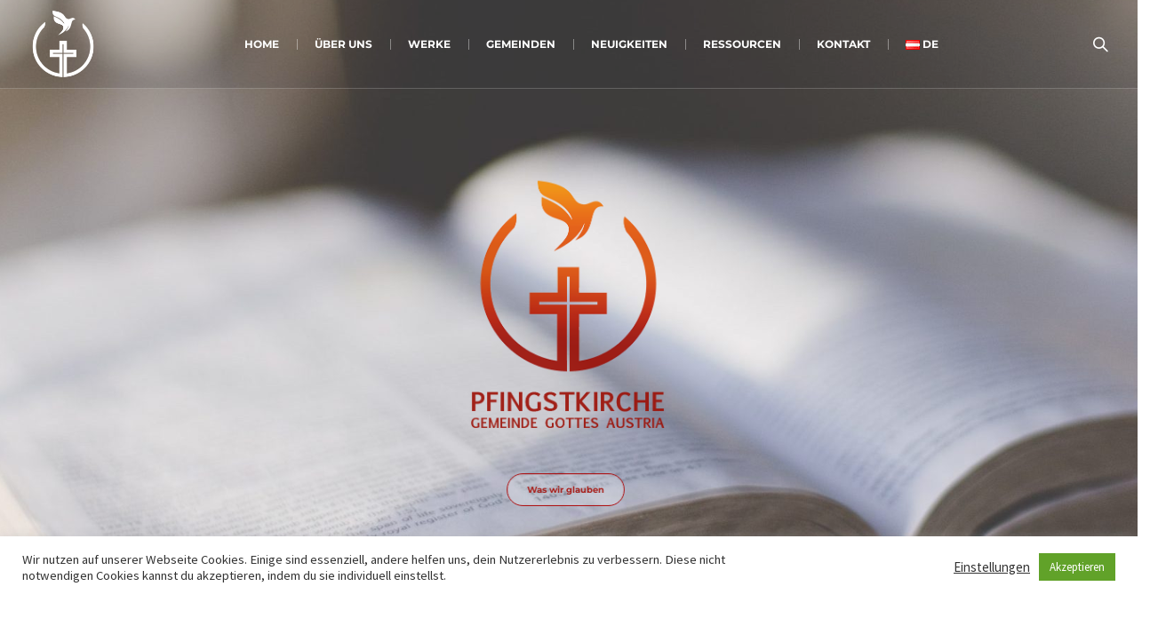

--- FILE ---
content_type: text/html; charset=UTF-8
request_url: https://gemeindegottes.at/?a=guide-for-macbook-users-to-get-the-daring-lifestyle-bb-Pr0mywcj
body_size: 19334
content:
<!DOCTYPE html>
<!--[if IE 8]>
<html class="ie ie8" lang="de-AT">
<![endif]-->
<!--[if !(IE 8)]><!-->
<html lang="de-AT" class="cmsmasters_html">
<!--<![endif]-->
<head>
<meta charset="UTF-8" />
<meta name="viewport" content="width=device-width, initial-scale=1, maximum-scale=1" />
<meta name="format-detection" content="telephone=no" />
<link rel="profile" href="https://gmpg.org/xfn/11" />
<link rel="pingback" href="https://gemeindegottes.at/xmlrpc.php" />
<meta name='robots' content='index, follow, max-image-preview:large, max-snippet:-1, max-video-preview:-1' />
<link rel="alternate" href="https://gemeindegottes.at/" hreflang="de" />
<link rel="alternate" href="https://gemeindegottes.at/ro/home-ro/" hreflang="ro" />

	<!-- This site is optimized with the Yoast SEO plugin v26.7 - https://yoast.com/wordpress/plugins/seo/ -->
	<title>Home - Pfingstkirche</title>
	<link rel="canonical" href="https://gemeindegottes.at/" />
	<meta property="og:locale" content="de_DE" />
	<meta property="og:locale:alternate" content="ro_RO" />
	<meta property="og:type" content="website" />
	<meta property="og:title" content="Home - Pfingstkirche" />
	<meta property="og:url" content="https://gemeindegottes.at/" />
	<meta property="og:site_name" content="Pfingstkirche" />
	<meta property="article:modified_time" content="2023-03-03T18:58:22+00:00" />
	<meta property="og:image" content="http://my-religion.cmsmasters.net/demo/wp-content/uploads/sites/2/2016/05/ICON.png" />
	<meta name="twitter:card" content="summary_large_image" />
	<script type="application/ld+json" class="yoast-schema-graph">{"@context":"https://schema.org","@graph":[{"@type":"WebPage","@id":"https://gemeindegottes.at/","url":"https://gemeindegottes.at/","name":"Home - Pfingstkirche","isPartOf":{"@id":"https://gemeindegottes.at/#website"},"primaryImageOfPage":{"@id":"https://gemeindegottes.at/#primaryimage"},"image":{"@id":"https://gemeindegottes.at/#primaryimage"},"thumbnailUrl":"http://my-religion.cmsmasters.net/demo/wp-content/uploads/sites/2/2016/05/ICON.png","datePublished":"2014-05-09T11:41:00+00:00","dateModified":"2023-03-03T18:58:22+00:00","breadcrumb":{"@id":"https://gemeindegottes.at/#breadcrumb"},"inLanguage":"de-AT","potentialAction":[{"@type":"ReadAction","target":["https://gemeindegottes.at/"]}]},{"@type":"ImageObject","inLanguage":"de-AT","@id":"https://gemeindegottes.at/#primaryimage","url":"http://my-religion.cmsmasters.net/demo/wp-content/uploads/sites/2/2016/05/ICON.png","contentUrl":"http://my-religion.cmsmasters.net/demo/wp-content/uploads/sites/2/2016/05/ICON.png"},{"@type":"BreadcrumbList","@id":"https://gemeindegottes.at/#breadcrumb","itemListElement":[{"@type":"ListItem","position":1,"name":"Home"}]},{"@type":"WebSite","@id":"https://gemeindegottes.at/#website","url":"https://gemeindegottes.at/","name":"Pfingstkirche","description":"Gemeinde Gottes Austria","potentialAction":[{"@type":"SearchAction","target":{"@type":"EntryPoint","urlTemplate":"https://gemeindegottes.at/?s={search_term_string}"},"query-input":{"@type":"PropertyValueSpecification","valueRequired":true,"valueName":"search_term_string"}}],"inLanguage":"de-AT"}]}</script>
	<!-- / Yoast SEO plugin. -->



<link rel="alternate" type="application/rss+xml" title="Pfingstkirche &raquo; Feed" href="https://gemeindegottes.at/feed/" />
<link rel="alternate" type="application/rss+xml" title="Pfingstkirche &raquo; Kommentar-Feed" href="https://gemeindegottes.at/comments/feed/" />
<link rel="alternate" type="text/calendar" title="Pfingstkirche &raquo; iCal Feed" href="https://gemeindegottes.at/events/?ical=1" />
<link rel="alternate" title="oEmbed (JSON)" type="application/json+oembed" href="https://gemeindegottes.at/wp-json/oembed/1.0/embed?url=https%3A%2F%2Fgemeindegottes.at%2F&#038;lang=de" />
<link rel="alternate" title="oEmbed (XML)" type="text/xml+oembed" href="https://gemeindegottes.at/wp-json/oembed/1.0/embed?url=https%3A%2F%2Fgemeindegottes.at%2F&#038;format=xml&#038;lang=de" />
<style id='wp-img-auto-sizes-contain-inline-css' type='text/css'>
img:is([sizes=auto i],[sizes^="auto," i]){contain-intrinsic-size:3000px 1500px}
/*# sourceURL=wp-img-auto-sizes-contain-inline-css */
</style>
<link rel='stylesheet' id='layerslider-css' href='https://gemeindegottes.at/wp-content/plugins/LayerSlider/assets/static/layerslider/css/layerslider.css?ver=7.8.0' type='text/css' media='all' />
<style id='wp-emoji-styles-inline-css' type='text/css'>

	img.wp-smiley, img.emoji {
		display: inline !important;
		border: none !important;
		box-shadow: none !important;
		height: 1em !important;
		width: 1em !important;
		margin: 0 0.07em !important;
		vertical-align: -0.1em !important;
		background: none !important;
		padding: 0 !important;
	}
/*# sourceURL=wp-emoji-styles-inline-css */
</style>
<link rel='stylesheet' id='wp-block-library-css' href='https://gemeindegottes.at/wp-includes/css/dist/block-library/style.min.css?ver=6.9' type='text/css' media='all' />
<style id='global-styles-inline-css' type='text/css'>
:root{--wp--preset--aspect-ratio--square: 1;--wp--preset--aspect-ratio--4-3: 4/3;--wp--preset--aspect-ratio--3-4: 3/4;--wp--preset--aspect-ratio--3-2: 3/2;--wp--preset--aspect-ratio--2-3: 2/3;--wp--preset--aspect-ratio--16-9: 16/9;--wp--preset--aspect-ratio--9-16: 9/16;--wp--preset--color--black: #000000;--wp--preset--color--cyan-bluish-gray: #abb8c3;--wp--preset--color--white: #ffffff;--wp--preset--color--pale-pink: #f78da7;--wp--preset--color--vivid-red: #cf2e2e;--wp--preset--color--luminous-vivid-orange: #ff6900;--wp--preset--color--luminous-vivid-amber: #fcb900;--wp--preset--color--light-green-cyan: #7bdcb5;--wp--preset--color--vivid-green-cyan: #00d084;--wp--preset--color--pale-cyan-blue: #8ed1fc;--wp--preset--color--vivid-cyan-blue: #0693e3;--wp--preset--color--vivid-purple: #9b51e0;--wp--preset--color--color-1: #000000;--wp--preset--color--color-2: #ffffff;--wp--preset--color--color-3: #d43c18;--wp--preset--color--color-4: #5173a6;--wp--preset--color--color-5: #959595;--wp--preset--color--color-6: #c0c0c0;--wp--preset--color--color-7: #f4f4f4;--wp--preset--color--color-8: #e1e1e1;--wp--preset--gradient--vivid-cyan-blue-to-vivid-purple: linear-gradient(135deg,rgb(6,147,227) 0%,rgb(155,81,224) 100%);--wp--preset--gradient--light-green-cyan-to-vivid-green-cyan: linear-gradient(135deg,rgb(122,220,180) 0%,rgb(0,208,130) 100%);--wp--preset--gradient--luminous-vivid-amber-to-luminous-vivid-orange: linear-gradient(135deg,rgb(252,185,0) 0%,rgb(255,105,0) 100%);--wp--preset--gradient--luminous-vivid-orange-to-vivid-red: linear-gradient(135deg,rgb(255,105,0) 0%,rgb(207,46,46) 100%);--wp--preset--gradient--very-light-gray-to-cyan-bluish-gray: linear-gradient(135deg,rgb(238,238,238) 0%,rgb(169,184,195) 100%);--wp--preset--gradient--cool-to-warm-spectrum: linear-gradient(135deg,rgb(74,234,220) 0%,rgb(151,120,209) 20%,rgb(207,42,186) 40%,rgb(238,44,130) 60%,rgb(251,105,98) 80%,rgb(254,248,76) 100%);--wp--preset--gradient--blush-light-purple: linear-gradient(135deg,rgb(255,206,236) 0%,rgb(152,150,240) 100%);--wp--preset--gradient--blush-bordeaux: linear-gradient(135deg,rgb(254,205,165) 0%,rgb(254,45,45) 50%,rgb(107,0,62) 100%);--wp--preset--gradient--luminous-dusk: linear-gradient(135deg,rgb(255,203,112) 0%,rgb(199,81,192) 50%,rgb(65,88,208) 100%);--wp--preset--gradient--pale-ocean: linear-gradient(135deg,rgb(255,245,203) 0%,rgb(182,227,212) 50%,rgb(51,167,181) 100%);--wp--preset--gradient--electric-grass: linear-gradient(135deg,rgb(202,248,128) 0%,rgb(113,206,126) 100%);--wp--preset--gradient--midnight: linear-gradient(135deg,rgb(2,3,129) 0%,rgb(40,116,252) 100%);--wp--preset--font-size--small: 13px;--wp--preset--font-size--medium: 20px;--wp--preset--font-size--large: 36px;--wp--preset--font-size--x-large: 42px;--wp--preset--spacing--20: 0.44rem;--wp--preset--spacing--30: 0.67rem;--wp--preset--spacing--40: 1rem;--wp--preset--spacing--50: 1.5rem;--wp--preset--spacing--60: 2.25rem;--wp--preset--spacing--70: 3.38rem;--wp--preset--spacing--80: 5.06rem;--wp--preset--shadow--natural: 6px 6px 9px rgba(0, 0, 0, 0.2);--wp--preset--shadow--deep: 12px 12px 50px rgba(0, 0, 0, 0.4);--wp--preset--shadow--sharp: 6px 6px 0px rgba(0, 0, 0, 0.2);--wp--preset--shadow--outlined: 6px 6px 0px -3px rgb(255, 255, 255), 6px 6px rgb(0, 0, 0);--wp--preset--shadow--crisp: 6px 6px 0px rgb(0, 0, 0);}:where(.is-layout-flex){gap: 0.5em;}:where(.is-layout-grid){gap: 0.5em;}body .is-layout-flex{display: flex;}.is-layout-flex{flex-wrap: wrap;align-items: center;}.is-layout-flex > :is(*, div){margin: 0;}body .is-layout-grid{display: grid;}.is-layout-grid > :is(*, div){margin: 0;}:where(.wp-block-columns.is-layout-flex){gap: 2em;}:where(.wp-block-columns.is-layout-grid){gap: 2em;}:where(.wp-block-post-template.is-layout-flex){gap: 1.25em;}:where(.wp-block-post-template.is-layout-grid){gap: 1.25em;}.has-black-color{color: var(--wp--preset--color--black) !important;}.has-cyan-bluish-gray-color{color: var(--wp--preset--color--cyan-bluish-gray) !important;}.has-white-color{color: var(--wp--preset--color--white) !important;}.has-pale-pink-color{color: var(--wp--preset--color--pale-pink) !important;}.has-vivid-red-color{color: var(--wp--preset--color--vivid-red) !important;}.has-luminous-vivid-orange-color{color: var(--wp--preset--color--luminous-vivid-orange) !important;}.has-luminous-vivid-amber-color{color: var(--wp--preset--color--luminous-vivid-amber) !important;}.has-light-green-cyan-color{color: var(--wp--preset--color--light-green-cyan) !important;}.has-vivid-green-cyan-color{color: var(--wp--preset--color--vivid-green-cyan) !important;}.has-pale-cyan-blue-color{color: var(--wp--preset--color--pale-cyan-blue) !important;}.has-vivid-cyan-blue-color{color: var(--wp--preset--color--vivid-cyan-blue) !important;}.has-vivid-purple-color{color: var(--wp--preset--color--vivid-purple) !important;}.has-black-background-color{background-color: var(--wp--preset--color--black) !important;}.has-cyan-bluish-gray-background-color{background-color: var(--wp--preset--color--cyan-bluish-gray) !important;}.has-white-background-color{background-color: var(--wp--preset--color--white) !important;}.has-pale-pink-background-color{background-color: var(--wp--preset--color--pale-pink) !important;}.has-vivid-red-background-color{background-color: var(--wp--preset--color--vivid-red) !important;}.has-luminous-vivid-orange-background-color{background-color: var(--wp--preset--color--luminous-vivid-orange) !important;}.has-luminous-vivid-amber-background-color{background-color: var(--wp--preset--color--luminous-vivid-amber) !important;}.has-light-green-cyan-background-color{background-color: var(--wp--preset--color--light-green-cyan) !important;}.has-vivid-green-cyan-background-color{background-color: var(--wp--preset--color--vivid-green-cyan) !important;}.has-pale-cyan-blue-background-color{background-color: var(--wp--preset--color--pale-cyan-blue) !important;}.has-vivid-cyan-blue-background-color{background-color: var(--wp--preset--color--vivid-cyan-blue) !important;}.has-vivid-purple-background-color{background-color: var(--wp--preset--color--vivid-purple) !important;}.has-black-border-color{border-color: var(--wp--preset--color--black) !important;}.has-cyan-bluish-gray-border-color{border-color: var(--wp--preset--color--cyan-bluish-gray) !important;}.has-white-border-color{border-color: var(--wp--preset--color--white) !important;}.has-pale-pink-border-color{border-color: var(--wp--preset--color--pale-pink) !important;}.has-vivid-red-border-color{border-color: var(--wp--preset--color--vivid-red) !important;}.has-luminous-vivid-orange-border-color{border-color: var(--wp--preset--color--luminous-vivid-orange) !important;}.has-luminous-vivid-amber-border-color{border-color: var(--wp--preset--color--luminous-vivid-amber) !important;}.has-light-green-cyan-border-color{border-color: var(--wp--preset--color--light-green-cyan) !important;}.has-vivid-green-cyan-border-color{border-color: var(--wp--preset--color--vivid-green-cyan) !important;}.has-pale-cyan-blue-border-color{border-color: var(--wp--preset--color--pale-cyan-blue) !important;}.has-vivid-cyan-blue-border-color{border-color: var(--wp--preset--color--vivid-cyan-blue) !important;}.has-vivid-purple-border-color{border-color: var(--wp--preset--color--vivid-purple) !important;}.has-vivid-cyan-blue-to-vivid-purple-gradient-background{background: var(--wp--preset--gradient--vivid-cyan-blue-to-vivid-purple) !important;}.has-light-green-cyan-to-vivid-green-cyan-gradient-background{background: var(--wp--preset--gradient--light-green-cyan-to-vivid-green-cyan) !important;}.has-luminous-vivid-amber-to-luminous-vivid-orange-gradient-background{background: var(--wp--preset--gradient--luminous-vivid-amber-to-luminous-vivid-orange) !important;}.has-luminous-vivid-orange-to-vivid-red-gradient-background{background: var(--wp--preset--gradient--luminous-vivid-orange-to-vivid-red) !important;}.has-very-light-gray-to-cyan-bluish-gray-gradient-background{background: var(--wp--preset--gradient--very-light-gray-to-cyan-bluish-gray) !important;}.has-cool-to-warm-spectrum-gradient-background{background: var(--wp--preset--gradient--cool-to-warm-spectrum) !important;}.has-blush-light-purple-gradient-background{background: var(--wp--preset--gradient--blush-light-purple) !important;}.has-blush-bordeaux-gradient-background{background: var(--wp--preset--gradient--blush-bordeaux) !important;}.has-luminous-dusk-gradient-background{background: var(--wp--preset--gradient--luminous-dusk) !important;}.has-pale-ocean-gradient-background{background: var(--wp--preset--gradient--pale-ocean) !important;}.has-electric-grass-gradient-background{background: var(--wp--preset--gradient--electric-grass) !important;}.has-midnight-gradient-background{background: var(--wp--preset--gradient--midnight) !important;}.has-small-font-size{font-size: var(--wp--preset--font-size--small) !important;}.has-medium-font-size{font-size: var(--wp--preset--font-size--medium) !important;}.has-large-font-size{font-size: var(--wp--preset--font-size--large) !important;}.has-x-large-font-size{font-size: var(--wp--preset--font-size--x-large) !important;}
/*# sourceURL=global-styles-inline-css */
</style>

<style id='classic-theme-styles-inline-css' type='text/css'>
/*! This file is auto-generated */
.wp-block-button__link{color:#fff;background-color:#32373c;border-radius:9999px;box-shadow:none;text-decoration:none;padding:calc(.667em + 2px) calc(1.333em + 2px);font-size:1.125em}.wp-block-file__button{background:#32373c;color:#fff;text-decoration:none}
/*# sourceURL=/wp-includes/css/classic-themes.min.css */
</style>
<link rel='stylesheet' id='theme-cmsmasters-sermons-style-css' href='https://gemeindegottes.at/wp-content/themes/my-religion/cmsmasters-sermons/css/cmsmasters-sermons-style.css?ver=1.0.0' type='text/css' media='screen' />
<link rel='stylesheet' id='theme-cmsmasters-sermons-adaptive-css' href='https://gemeindegottes.at/wp-content/themes/my-religion/cmsmasters-sermons/css/cmsmasters-sermons-adaptive.css?ver=1.0.0' type='text/css' media='screen' />
<link rel='stylesheet' id='contact-form-7-css' href='https://gemeindegottes.at/wp-content/plugins/contact-form-7/includes/css/styles.css?ver=6.1.4' type='text/css' media='all' />
<link rel='stylesheet' id='cookie-law-info-css' href='https://gemeindegottes.at/wp-content/plugins/cookie-law-info/legacy/public/css/cookie-law-info-public.css?ver=3.3.9.1' type='text/css' media='all' />
<link rel='stylesheet' id='cookie-law-info-gdpr-css' href='https://gemeindegottes.at/wp-content/plugins/cookie-law-info/legacy/public/css/cookie-law-info-gdpr.css?ver=3.3.9.1' type='text/css' media='all' />
<link rel='stylesheet' id='image-map-pro-dist-css-css' href='https://gemeindegottes.at/wp-content/plugins/image-map-pro-wordpress/css/image-map-pro.min.css?ver=5.3.2' type='text/css' media='' />
<link rel='stylesheet' id='timetable_gtip2_style-css' href='https://gemeindegottes.at/wp-content/plugins/timetable/style/jquery.qtip.css?ver=6.9' type='text/css' media='all' />
<link rel='stylesheet' id='timetable_font_lato-css' href='//gemeindegottes.at/wp-content/uploads/omgf/timetable_font_lato/timetable_font_lato.css?ver=1662320475' type='text/css' media='all' />
<link rel='stylesheet' id='theme-style-css' href='https://gemeindegottes.at/wp-content/themes/my-religion/style.css?ver=1.0.0' type='text/css' media='screen, print' />
<link rel='stylesheet' id='theme-design-style-css' href='https://gemeindegottes.at/wp-content/themes/my-religion/css/style.css?ver=1.0.0' type='text/css' media='screen, print' />
<link rel='stylesheet' id='theme-adapt-css' href='https://gemeindegottes.at/wp-content/themes/my-religion/css/adaptive.css?ver=1.0.0' type='text/css' media='screen, print' />
<link rel='stylesheet' id='theme-retina-css' href='https://gemeindegottes.at/wp-content/themes/my-religion/css/retina.css?ver=1.0.0' type='text/css' media='screen' />
<link rel='stylesheet' id='theme-icons-css' href='https://gemeindegottes.at/wp-content/themes/my-religion/css/fontello.css?ver=1.0.0' type='text/css' media='screen' />
<link rel='stylesheet' id='theme-icons-custom-css' href='https://gemeindegottes.at/wp-content/themes/my-religion/css/fontello-custom.css?ver=1.0.0' type='text/css' media='screen' />
<link rel='stylesheet' id='animate-css' href='https://gemeindegottes.at/wp-content/themes/my-religion/css/animate.css?ver=1.0.0' type='text/css' media='screen' />
<link rel='stylesheet' id='theme-cmsmasters-donations-style-css' href='https://gemeindegottes.at/wp-content/themes/my-religion/cmsmasters-donations/css/cmsmasters-donations-style.css?ver=1.0.0' type='text/css' media='screen' />
<link rel='stylesheet' id='theme-cmsmasters-donations-adaptive-css' href='https://gemeindegottes.at/wp-content/themes/my-religion/cmsmasters-donations/css/cmsmasters-donations-adaptive.css?ver=1.0.0' type='text/css' media='screen' />
<link rel='stylesheet' id='theme-cmsmasters-events-v2-style-css' href='https://gemeindegottes.at/wp-content/themes/my-religion/css/cmsmasters-events-v2-style.css?ver=1.0.0' type='text/css' media='screen' />
<link rel='stylesheet' id='theme-cmsmasters-timetable-style-css' href='https://gemeindegottes.at/wp-content/themes/my-religion/css/cmsmasters-timetable-style.css?ver=1.0.0' type='text/css' media='screen' />
<link rel='stylesheet' id='theme-cmsmasters-timetable-adaptive-css' href='https://gemeindegottes.at/wp-content/themes/my-religion/css/cmsmasters-timetable-adaptive.css?ver=1.0.0' type='text/css' media='screen' />
<link rel='stylesheet' id='ilightbox-css' href='https://gemeindegottes.at/wp-content/themes/my-religion/css/ilightbox.css?ver=2.2.0' type='text/css' media='screen' />
<link rel='stylesheet' id='ilightbox-skin-dark-css' href='https://gemeindegottes.at/wp-content/themes/my-religion/css/ilightbox-skins/dark-skin.css?ver=2.2.0' type='text/css' media='screen' />
<link rel='stylesheet' id='theme-fonts-schemes-css' href='https://gemeindegottes.at/wp-content/uploads/cmsmasters_styles/my-religion.css?ver=1.0.0' type='text/css' media='screen' />
<link rel='stylesheet' id='google-fonts-css' href='//gemeindegottes.at/wp-content/uploads/omgf/google-fonts/google-fonts.css?ver=1662320475' type='text/css' media='all' />
<link rel='stylesheet' id='my-religion-gutenberg-frontend-style-css' href='https://gemeindegottes.at/wp-content/themes/my-religion/gutenberg/css/frontend-style.css?ver=1.0.0' type='text/css' media='screen' />
<link rel='stylesheet' id='my-religion-child-style-css' href='https://gemeindegottes.at/wp-content/themes/my-religion-child/style.css?ver=1.0.0' type='text/css' media='screen, print' />
<script type="text/javascript" src="https://gemeindegottes.at/wp-includes/js/jquery/jquery.min.js?ver=3.7.1" id="jquery-core-js"></script>
<script type="text/javascript" src="https://gemeindegottes.at/wp-includes/js/jquery/jquery-migrate.min.js?ver=3.4.1" id="jquery-migrate-js"></script>
<script type="text/javascript" id="layerslider-utils-js-extra">
/* <![CDATA[ */
var LS_Meta = {"v":"7.8.0","fixGSAP":"1"};
//# sourceURL=layerslider-utils-js-extra
/* ]]> */
</script>
<script type="text/javascript" src="https://gemeindegottes.at/wp-content/plugins/LayerSlider/assets/static/layerslider/js/layerslider.utils.js?ver=7.8.0" id="layerslider-utils-js"></script>
<script type="text/javascript" src="https://gemeindegottes.at/wp-content/plugins/LayerSlider/assets/static/layerslider/js/layerslider.kreaturamedia.jquery.js?ver=7.8.0" id="layerslider-js"></script>
<script type="text/javascript" src="https://gemeindegottes.at/wp-content/plugins/LayerSlider/assets/static/layerslider/js/layerslider.transitions.js?ver=7.8.0" id="layerslider-transitions-js"></script>
<script type="text/javascript" id="cookie-law-info-js-extra">
/* <![CDATA[ */
var Cli_Data = {"nn_cookie_ids":[],"cookielist":[],"non_necessary_cookies":[],"ccpaEnabled":"","ccpaRegionBased":"","ccpaBarEnabled":"","strictlyEnabled":["necessary","obligatoire"],"ccpaType":"gdpr","js_blocking":"1","custom_integration":"","triggerDomRefresh":"","secure_cookies":""};
var cli_cookiebar_settings = {"animate_speed_hide":"500","animate_speed_show":"500","background":"#FFF","border":"#b1a6a6c2","border_on":"","button_1_button_colour":"#61a229","button_1_button_hover":"#4e8221","button_1_link_colour":"#fff","button_1_as_button":"1","button_1_new_win":"","button_2_button_colour":"#333","button_2_button_hover":"#292929","button_2_link_colour":"#444","button_2_as_button":"","button_2_hidebar":"","button_3_button_colour":"#3566bb","button_3_button_hover":"#2a5296","button_3_link_colour":"#fff","button_3_as_button":"1","button_3_new_win":"","button_4_button_colour":"#000","button_4_button_hover":"#000000","button_4_link_colour":"#333333","button_4_as_button":"","button_7_button_colour":"#61a229","button_7_button_hover":"#4e8221","button_7_link_colour":"#fff","button_7_as_button":"1","button_7_new_win":"","font_family":"inherit","header_fix":"","notify_animate_hide":"1","notify_animate_show":"","notify_div_id":"#cookie-law-info-bar","notify_position_horizontal":"right","notify_position_vertical":"bottom","scroll_close":"1","scroll_close_reload":"","accept_close_reload":"","reject_close_reload":"","showagain_tab":"1","showagain_background":"#fff","showagain_border":"#000","showagain_div_id":"#cookie-law-info-again","showagain_x_position":"100px","text":"#333333","show_once_yn":"1","show_once":"5000","logging_on":"","as_popup":"","popup_overlay":"1","bar_heading_text":"","cookie_bar_as":"banner","popup_showagain_position":"bottom-right","widget_position":"left"};
var log_object = {"ajax_url":"https://gemeindegottes.at/wp-admin/admin-ajax.php"};
//# sourceURL=cookie-law-info-js-extra
/* ]]> */
</script>
<script type="text/javascript" src="https://gemeindegottes.at/wp-content/plugins/cookie-law-info/legacy/public/js/cookie-law-info-public.js?ver=3.3.9.1" id="cookie-law-info-js"></script>
<script type="text/javascript" src="https://gemeindegottes.at/wp-content/themes/my-religion/js/jsLibraries.min.js?ver=1.0.0" id="libs-js"></script>
<script type="text/javascript" src="https://gemeindegottes.at/wp-content/themes/my-religion/js/jquery.iLightBox.min.js?ver=2.2.0" id="iLightBox-js"></script>
<meta name="generator" content="Powered by LayerSlider 7.8.0 - Build Heros, Sliders, and Popups. Create Animations and Beautiful, Rich Web Content as Easy as Never Before on WordPress." />
<!-- LayerSlider updates and docs at: https://layerslider.com -->
<link rel="https://api.w.org/" href="https://gemeindegottes.at/wp-json/" /><link rel="alternate" title="JSON" type="application/json" href="https://gemeindegottes.at/wp-json/wp/v2/pages/4493" /><link rel="EditURI" type="application/rsd+xml" title="RSD" href="https://gemeindegottes.at/xmlrpc.php?rsd" />
<meta name="generator" content="WordPress 6.9" />
<link rel='shortlink' href='https://gemeindegottes.at/' />
<meta name="tec-api-version" content="v1"><meta name="tec-api-origin" content="https://gemeindegottes.at"><link rel="alternate" href="https://gemeindegottes.at/wp-json/tribe/events/v1/" /><style type="text/css">
	.header_top {
		height : 32px;
	}
	
	.header_mid {
		height : 100px;
	}
	
	.header_bot {
		height : 60px;
	}
	
	#page.cmsmasters_heading_after_header #middle, 
	#page.cmsmasters_heading_under_header #middle .headline .headline_outer {
		padding-top : 100px;
	}
	
	#page.cmsmasters_heading_after_header.enable_header_top #middle, 
	#page.cmsmasters_heading_under_header.enable_header_top #middle .headline .headline_outer {
		padding-top : 132px;
	}
	
	#page.cmsmasters_heading_after_header.enable_header_bottom #middle, 
	#page.cmsmasters_heading_under_header.enable_header_bottom #middle .headline .headline_outer {
		padding-top : 160px;
	}
	
	#page.cmsmasters_heading_after_header.enable_header_top.enable_header_bottom #middle, 
	#page.cmsmasters_heading_under_header.enable_header_top.enable_header_bottom #middle .headline .headline_outer {
		padding-top : 192px;
	}
	
	@media only screen and (max-width: 1024px) {
		.header_top,
		.header_mid,
		.header_bot {
			height : auto;
		}
		
		.header_mid .header_mid_inner > div {
			height : 100px;
		}
		
		.header_bot .header_bot_inner > div {
			height : 60px;
		}
		
		.enable_header_centered #header .header_mid .resp_mid_nav_wrap {
			height : 60px;
		}
		
		#page.cmsmasters_heading_after_header #middle, 
		#page.cmsmasters_heading_under_header #middle .headline .headline_outer, 
		#page.cmsmasters_heading_after_header.enable_header_top #middle, 
		#page.cmsmasters_heading_under_header.enable_header_top #middle .headline .headline_outer, 
		#page.cmsmasters_heading_after_header.enable_header_bottom #middle, 
		#page.cmsmasters_heading_under_header.enable_header_bottom #middle .headline .headline_outer, 
		#page.cmsmasters_heading_after_header.enable_header_top.enable_header_bottom #middle, 
		#page.cmsmasters_heading_under_header.enable_header_top.enable_header_bottom #middle .headline .headline_outer {
			padding-top : 0 !important;
		}
	}
	
	@media only screen and (max-width: 768px) {
		.enable_header_centered #header .header_mid .resp_mid_nav_wrap,
		.header_mid .header_mid_inner > div:not(.search_wrap),
		.header_mid .header_mid_inner > div, 
		.header_bot .header_bot_inner > div {
			height:auto;
		}
	}
.buttons_center {
text-align:center;
}
.buttons_center .button_wrap {
display: inline-block;
margin:0 5px;
}
.custom_subscribe_title h4 {
margin:-10px 0 0;
font-size:22px;
line-height:34px;
}
@media only screen and (min-width: 1440px) {
.custom_subscribe .wysija-submit-field {
padding-left:60px;
padding-right:60px;
}
}
@media only screen and (max-width: 768px) {
.adaptiva_contacts_map {
height:300px !important;
}
}
	.header_mid .header_mid_inner .logo_wrap {
		width : 90px;
	}

	.header_mid_inner .logo img.logo_retina {
		width : 350px;
		max-width : 350px;
	}
</style><meta name="generator" content="Powered by Slider Revolution 6.6.16 - responsive, Mobile-Friendly Slider Plugin for WordPress with comfortable drag and drop interface." />
<link rel="icon" href="https://gemeindegottes.at/wp-content/uploads/2020/12/cropped-PKGG-LOGO-farbe-web-32x32.png" sizes="32x32" />
<link rel="icon" href="https://gemeindegottes.at/wp-content/uploads/2020/12/cropped-PKGG-LOGO-farbe-web-192x192.png" sizes="192x192" />
<link rel="apple-touch-icon" href="https://gemeindegottes.at/wp-content/uploads/2020/12/cropped-PKGG-LOGO-farbe-web-180x180.png" />
<meta name="msapplication-TileImage" content="https://gemeindegottes.at/wp-content/uploads/2020/12/cropped-PKGG-LOGO-farbe-web-270x270.png" />
<script>function setREVStartSize(e){
			//window.requestAnimationFrame(function() {
				window.RSIW = window.RSIW===undefined ? window.innerWidth : window.RSIW;
				window.RSIH = window.RSIH===undefined ? window.innerHeight : window.RSIH;
				try {
					var pw = document.getElementById(e.c).parentNode.offsetWidth,
						newh;
					pw = pw===0 || isNaN(pw) || (e.l=="fullwidth" || e.layout=="fullwidth") ? window.RSIW : pw;
					e.tabw = e.tabw===undefined ? 0 : parseInt(e.tabw);
					e.thumbw = e.thumbw===undefined ? 0 : parseInt(e.thumbw);
					e.tabh = e.tabh===undefined ? 0 : parseInt(e.tabh);
					e.thumbh = e.thumbh===undefined ? 0 : parseInt(e.thumbh);
					e.tabhide = e.tabhide===undefined ? 0 : parseInt(e.tabhide);
					e.thumbhide = e.thumbhide===undefined ? 0 : parseInt(e.thumbhide);
					e.mh = e.mh===undefined || e.mh=="" || e.mh==="auto" ? 0 : parseInt(e.mh,0);
					if(e.layout==="fullscreen" || e.l==="fullscreen")
						newh = Math.max(e.mh,window.RSIH);
					else{
						e.gw = Array.isArray(e.gw) ? e.gw : [e.gw];
						for (var i in e.rl) if (e.gw[i]===undefined || e.gw[i]===0) e.gw[i] = e.gw[i-1];
						e.gh = e.el===undefined || e.el==="" || (Array.isArray(e.el) && e.el.length==0)? e.gh : e.el;
						e.gh = Array.isArray(e.gh) ? e.gh : [e.gh];
						for (var i in e.rl) if (e.gh[i]===undefined || e.gh[i]===0) e.gh[i] = e.gh[i-1];
											
						var nl = new Array(e.rl.length),
							ix = 0,
							sl;
						e.tabw = e.tabhide>=pw ? 0 : e.tabw;
						e.thumbw = e.thumbhide>=pw ? 0 : e.thumbw;
						e.tabh = e.tabhide>=pw ? 0 : e.tabh;
						e.thumbh = e.thumbhide>=pw ? 0 : e.thumbh;
						for (var i in e.rl) nl[i] = e.rl[i]<window.RSIW ? 0 : e.rl[i];
						sl = nl[0];
						for (var i in nl) if (sl>nl[i] && nl[i]>0) { sl = nl[i]; ix=i;}
						var m = pw>(e.gw[ix]+e.tabw+e.thumbw) ? 1 : (pw-(e.tabw+e.thumbw)) / (e.gw[ix]);
						newh =  (e.gh[ix] * m) + (e.tabh + e.thumbh);
					}
					var el = document.getElementById(e.c);
					if (el!==null && el) el.style.height = newh+"px";
					el = document.getElementById(e.c+"_wrapper");
					if (el!==null && el) {
						el.style.height = newh+"px";
						el.style.display = "block";
					}
				} catch(e){
					console.log("Failure at Presize of Slider:" + e)
				}
			//});
		  };</script>
		<style type="text/css" id="wp-custom-css">
			.cmsmasters_img_rollover {
	display: none;
}

.cmsmasters_profile_title.entry-title {
	pointer-events: none;
}

.header_mid_inner .logo img.logo_retina {
	width: auto;
}		</style>
		<link rel='stylesheet' id='rs-plugin-settings-css' href='https://gemeindegottes.at/wp-content/plugins/revslider/public/assets/css/rs6.css?ver=6.6.16' type='text/css' media='all' />
<style id='rs-plugin-settings-inline-css' type='text/css'>
#rs-demo-id {}
/*# sourceURL=rs-plugin-settings-inline-css */
</style>
</head>
<body class="home wp-singular page-template-default page page-id-4493 wp-theme-my-religion wp-child-theme-my-religion-child tribe-no-js">
	
<!-- _________________________ Start Page _________________________ -->
<div id="page" class="chrome_only cmsmasters_liquid fixed_header cmsmasters_heading_under_header cmsmasters_tribe_events_views_v2 cmsmasters_tribe_events_style_mode_tribe hfeed site">

<!-- _________________________ Start Main _________________________ -->
<div id="main">
	
<!-- _________________________ Start Header _________________________ -->
<header id="header" class="header_fullwidth">
	<div class="header_mid" data-height="100"><div class="header_mid_outer"><div class="header_mid_inner"><div class="logo_wrap"><a href="https://gemeindegottes.at/" title="Pfingstkirche" class="logo">
	<img src="https://gemeindegottes.at/wp-content/uploads/2020/12/PKGG-LOGO-web-menu2.png" alt="Pfingstkirche" /><img class="logo_retina" src="https://gemeindegottes.at/wp-content/uploads/2020/12/PKGG-LOGO-web-menu2.png" alt="Pfingstkirche" width="350" height="385.5" /></a>
</div><div class="resp_mid_nav_wrap"><div class="resp_mid_nav_outer"><a class="responsive_nav resp_mid_nav" href="javascript:void(0);"><span></span></a></div></div><div class="search_wrap"><div class="search_wrap_inner"><a href="javascript:void(0);" class="search_icon_but cmsmasters_theme_icon_search"></a><a href="javascript:void(0);" class="search_icon_close"></a>
<div class="search_bar_wrap">
	<form role="search" method="get" action="https://gemeindegottes.at/">
		<p class="search_field">
			<input name="s" placeholder="Search..." value="" type="search" autocomplete="off" />
		</p>
		<p class="search_button">
			<button type="submit" class="cmsmasters_theme_icon_search"></button>
		</p>
	</form>
</div>

</div></div><!-- _________________________ Start Navigation _________________________ --><div class="mid_nav_wrap"><nav role="navigation"><div class="menu-primary-navigation-container"><ul id="navigation" class="mid_nav navigation"><li id="menu-item-4809" class="menu-item menu-item-type-custom menu-item-object-custom current-menu-item menu-item-home menu-item-4809 menu-item-depth-0"><a href="http://gemeindegottes.at/"><span class="nav_item_wrap"><span class="nav_title">Home</span></span></a></li>
<li id="menu-item-4881" class="menu-item menu-item-type-post_type menu-item-object-page menu-item-has-children menu-item-4881 menu-item-depth-0"><a href="https://gemeindegottes.at/ueber-uns/"><span class="nav_item_wrap"><span class="nav_title">Über Uns</span></span></a>
<ul class="sub-menu">
	<li id="menu-item-5242" class="menu-item menu-item-type-post_type menu-item-object-page menu-item-5242 menu-item-depth-1"><a href="https://gemeindegottes.at/ueber-uns/"><span class="nav_item_wrap"><span class="nav_title">Wer wir sind</span></span></a>	</li>
	<li id="menu-item-4997" class="menu-item menu-item-type-post_type menu-item-object-page menu-item-4997 menu-item-depth-1"><a href="https://gemeindegottes.at/was-wir-glauben/"><span class="nav_item_wrap"><span class="nav_title">Was wir glauben</span></span></a>	</li>
	<li id="menu-item-4880" class="menu-item menu-item-type-post_type menu-item-object-page menu-item-4880 menu-item-depth-1"><a href="https://gemeindegottes.at/komitee/"><span class="nav_item_wrap"><span class="nav_title">Nationales Komitee</span></span></a>	</li>
</ul>
</li>
<li id="menu-item-5321" class="menu-item menu-item-type-post_type menu-item-object-page menu-item-has-children menu-item-5321 menu-item-depth-0"><a href="https://gemeindegottes.at/werke/"><span class="nav_item_wrap"><span class="nav_title">Werke</span></span></a>
<ul class="sub-menu">
	<li id="menu-item-5325" class="menu-item menu-item-type-post_type menu-item-object-page menu-item-has-children menu-item-5325 menu-item-depth-1"><a href="https://gemeindegottes.at/jugend-werk/"><span class="nav_item_wrap"><span class="nav_title">Jugend Werk</span></span></a>
	<ul class="sub-menu">
		<li id="menu-item-5697" class="menu-item menu-item-type-custom menu-item-object-custom menu-item-5697 menu-item-depth-subitem"><a href="https://www.jugend-pkgg.at"><span class="nav_item_wrap"><span class="nav_title">jugend-pkgg.at</span></span></a>		</li>
		<li id="menu-item-5336" class="menu-item menu-item-type-post_type menu-item-object-page menu-item-5336 menu-item-depth-subitem"><a href="https://gemeindegottes.at/jugend-werk/"><span class="nav_item_wrap"><span class="nav_title">Vision</span></span></a>		</li>
		<li id="menu-item-5335" class="menu-item menu-item-type-post_type menu-item-object-page menu-item-5335 menu-item-depth-subitem"><a href="https://gemeindegottes.at/nationales-komitee-jugend-werk/"><span class="nav_item_wrap"><span class="nav_title">Leitung</span></span></a>		</li>
		<li id="menu-item-5343" class="menu-item menu-item-type-post_type menu-item-object-page menu-item-5343 menu-item-depth-subitem"><a href="https://gemeindegottes.at/jugend-werk-projekte/"><span class="nav_item_wrap"><span class="nav_title">Projekte</span></span></a>		</li>
	</ul>
	</li>
	<li id="menu-item-5364" class="menu-item menu-item-type-post_type menu-item-object-page menu-item-has-children menu-item-5364 menu-item-depth-1"><a href="https://gemeindegottes.at/deutsches-werk/"><span class="nav_item_wrap"><span class="nav_title">Deutsches Werk</span></span></a>
	<ul class="sub-menu">
		<li id="menu-item-5365" class="menu-item menu-item-type-post_type menu-item-object-page menu-item-5365 menu-item-depth-subitem"><a href="https://gemeindegottes.at/deutsches-werk/"><span class="nav_item_wrap"><span class="nav_title">Vision</span></span></a>		</li>
	</ul>
	</li>
	<li id="menu-item-5368" class="menu-item menu-item-type-post_type menu-item-object-page menu-item-has-children menu-item-5368 menu-item-depth-1"><a href="https://gemeindegottes.at/missionsarbeit/"><span class="nav_item_wrap"><span class="nav_title">Missionsarbeit</span></span></a>
	<ul class="sub-menu">
		<li id="menu-item-5369" class="menu-item menu-item-type-post_type menu-item-object-page menu-item-5369 menu-item-depth-subitem"><a href="https://gemeindegottes.at/missionsarbeit/"><span class="nav_item_wrap"><span class="nav_title">Vision</span></span></a>		</li>
		<li id="menu-item-5392" class="menu-item menu-item-type-post_type menu-item-object-page menu-item-5392 menu-item-depth-subitem"><a href="https://gemeindegottes.at/missionsarbeit-projekte/"><span class="nav_item_wrap"><span class="nav_title">Projekte</span></span></a>		</li>
	</ul>
	</li>
</ul>
</li>
<li id="menu-item-4971" class="menu-item menu-item-type-post_type menu-item-object-page menu-item-4971 menu-item-depth-0"><a href="https://gemeindegottes.at/gemeinden/"><span class="nav_item_wrap"><span class="nav_title">Gemeinden</span></span></a></li>
<li id="menu-item-4866" class="menu-item menu-item-type-post_type menu-item-object-page menu-item-4866 menu-item-depth-0"><a href="https://gemeindegottes.at/neuigkeiten/"><span class="nav_item_wrap"><span class="nav_title">Neuigkeiten</span></span></a></li>
<li id="menu-item-5497" class="menu-item menu-item-type-custom menu-item-object-custom menu-item-has-children menu-item-5497 menu-item-depth-0"><a href="#"><span class="nav_item_wrap"><span class="nav_title">Ressourcen</span></span></a>
<ul class="sub-menu">
	<li id="menu-item-5496" class="menu-item menu-item-type-post_type menu-item-object-page menu-item-5496 menu-item-depth-1"><a href="https://gemeindegottes.at/formulare/"><span class="nav_item_wrap"><span class="nav_title">Formulare Yosef</span></span></a>	</li>
	<li id="menu-item-5533" class="menu-item menu-item-type-post_type menu-item-object-page menu-item-5533 menu-item-depth-1"><a href="https://gemeindegottes.at/formulare-download-2/"><span class="nav_item_wrap"><span class="nav_title">Formulare Download</span></span></a>	</li>
	<li id="menu-item-5702" class="menu-item menu-item-type-custom menu-item-object-custom menu-item-5702 menu-item-depth-1"><a href="https://gemeindegottes.at/wp-content/uploads/2024/08/DE_2024_apr_05_Statut_GeGo-2.pdf"><span class="nav_item_wrap"><span class="nav_title">Statut PKGG</span></span></a>	</li>
</ul>
</li>
<li id="menu-item-4844" class="menu-item menu-item-type-post_type menu-item-object-page menu-item-4844 menu-item-depth-0"><a href="https://gemeindegottes.at/kontakt/"><span class="nav_item_wrap"><span class="nav_title">Kontakt</span></span></a></li>
<li id="menu-item-5794" class="pll-parent-menu-item menu-item menu-item-type-custom menu-item-object-custom menu-item-has-children menu-item-5794 menu-item-depth-0"><a href="#pll_switcher"><span class="nav_item_wrap"><span class="nav_title"><img src="[data-uri]" alt="" width="16" height="11" style="width: 16px; height: 11px;" /><span style="margin-left:0.3em;">DE</span></span></span></a>
<ul class="sub-menu">
	<li id="menu-item-5794-de" class="lang-item lang-item-2 lang-item-de current-lang lang-item-first menu-item menu-item-type-custom menu-item-object-custom menu-item-home menu-item-5794-de menu-item-depth-1"><a href="https://gemeindegottes.at/" hreflang="de-AT" lang="de-AT"><span class="nav_item_wrap"><span class="nav_title"><img src="[data-uri]" alt="" width="16" height="11" style="width: 16px; height: 11px;" /><span style="margin-left:0.3em;">DE</span></span></span></a>	</li>
	<li id="menu-item-5794-ro" class="lang-item lang-item-5 lang-item-ro menu-item menu-item-type-custom menu-item-object-custom menu-item-5794-ro menu-item-depth-1"><a href="https://gemeindegottes.at/ro/home-ro/" hreflang="ro-RO" lang="ro-RO"><span class="nav_item_wrap"><span class="nav_title"><img src="[data-uri]" alt="" width="16" height="11" style="width: 16px; height: 11px;" /><span style="margin-left:0.3em;">RO</span></span></span></a>	</li>
</ul>
</li>
</ul></div></nav></div><!-- _________________________ Finish Navigation _________________________ --></div></div></div></header>
<!-- _________________________ Finish Header _________________________ -->

	
<!-- _________________________ Start Middle _________________________ -->
<div id="middle">
<div class="middle_inner">
<div class="content_wrap fullwidth">

<!-- Start Content -->
<div class="middle_content entry" role="main">
	</div></div><style type="text/css"> 
#cmsmasters_row_696a66a459eeb7_40857165 .cmsmasters_row_outer_parent { 
	padding-top: 0px; 
} 

#cmsmasters_row_696a66a459eeb7_40857165 .cmsmasters_row_outer_parent { 
	padding-bottom: 0px; 
} 

#cmsmasters_row_696a66a459eeb7_40857165 .cmsmasters_row_inner.cmsmasters_row_fullwidth { 
	padding-left:0%; 
} 
#cmsmasters_row_696a66a459eeb7_40857165 .cmsmasters_row_inner.cmsmasters_row_fullwidth { 
	padding-right:0%; 
} 
 
#cmsmasters_row_696a66a463fe97_03552592 .cmsmasters_row_outer_parent { 
	padding-top: 0px; 
} 

#cmsmasters_row_696a66a463fe97_03552592 .cmsmasters_row_outer_parent { 
	padding-bottom: 0px; 
} 

#cmsmasters_row_696a66a463fe97_03552592 .cmsmasters_row_inner.cmsmasters_row_fullwidth { 
	padding-left:0%; 
} 
#cmsmasters_row_696a66a463fe97_03552592 .cmsmasters_row_inner.cmsmasters_row_fullwidth { 
	padding-right:0%; 
} 
 

#cmsmasters_fb_696a66a4641f09_62583043 { 
	padding-top:40px; 
	padding-bottom:40px; 
	background-color:#424555;
} 

#cmsmasters_fb_696a66a4641f09_62583043 .featured_block_inner { 
	width: 100%; 
	padding: ; 
	text-align: left; 
	margin:0 auto; 
} 

#cmsmasters_fb_696a66a4641f09_62583043 .featured_block_text { 
	text-align: left; 
} 

 
#cmsmasters_heading_696a66a46441f6_25984471 { 
	text-align:center; 
	margin-top:0px; 
	margin-bottom:10px; 
} 

#cmsmasters_heading_696a66a46441f6_25984471 .cmsmasters_heading { 
	text-align:center; 
} 

#cmsmasters_heading_696a66a46441f6_25984471 .cmsmasters_heading, #cmsmasters_heading_696a66a46441f6_25984471 .cmsmasters_heading a { 
	font-family:'Montserrat'; 
	font-weight:bold; 
	font-style:normal; 
	color:#ffffff;
} 

#cmsmasters_heading_696a66a46441f6_25984471 .cmsmasters_heading_divider { 
} 

 
#cmsmasters_heading_696a66a4645071_22027448 { 
	text-align:center; 
	margin-top:0px; 
	margin-bottom:20px; 
} 

#cmsmasters_heading_696a66a4645071_22027448 .cmsmasters_heading { 
	text-align:center; 
} 

#cmsmasters_heading_696a66a4645071_22027448 .cmsmasters_heading, #cmsmasters_heading_696a66a4645071_22027448 .cmsmasters_heading a { 
	font-family:'Crimson Text'; 
	font-size:18px; 
	line-height:20px; 
	font-weight:200; 
	font-style:italic; 
	color:#f5f5f5;
} 

#cmsmasters_heading_696a66a4645071_22027448 .cmsmasters_heading_divider { 
} 

 

#cmsmasters_fb_696a66a4646182_27556098 { 
	padding-top:40px; 
	padding-bottom:40px; 
	background-color:#a2473e;
} 

#cmsmasters_fb_696a66a4646182_27556098 .featured_block_inner { 
	width: 100%; 
	padding: ; 
	text-align: left; 
	margin:0 auto; 
} 

#cmsmasters_fb_696a66a4646182_27556098 .featured_block_text { 
	text-align: left; 
} 

 
#cmsmasters_heading_696a66a46475b6_70243873 { 
	text-align:center; 
	margin-top:0px; 
	margin-bottom:10px; 
} 

#cmsmasters_heading_696a66a46475b6_70243873 .cmsmasters_heading { 
	text-align:center; 
} 

#cmsmasters_heading_696a66a46475b6_70243873 .cmsmasters_heading, #cmsmasters_heading_696a66a46475b6_70243873 .cmsmasters_heading a { 
	font-family:'Montserrat'; 
	font-weight:bold; 
	font-style:normal; 
	color:#ffffff;
} 

#cmsmasters_heading_696a66a46475b6_70243873 .cmsmasters_heading_divider { 
} 

 
#cmsmasters_heading_696a66a46482b9_81732403 { 
	text-align:center; 
	margin-top:0px; 
	margin-bottom:20px; 
} 

#cmsmasters_heading_696a66a46482b9_81732403 .cmsmasters_heading { 
	text-align:center; 
} 

#cmsmasters_heading_696a66a46482b9_81732403 .cmsmasters_heading, #cmsmasters_heading_696a66a46482b9_81732403 .cmsmasters_heading a { 
	font-family:'Crimson Text'; 
	font-size:18px; 
	line-height:20px; 
	font-weight:200; 
	font-style:italic; 
	color:#f5f5f5;
} 

#cmsmasters_heading_696a66a46482b9_81732403 .cmsmasters_heading_divider { 
} 

 

#cmsmasters_fb_696a66a4648e21_14374122 { 
	padding-top:40px; 
	padding-bottom:40px; 
	background-color:#d14f42;
} 

#cmsmasters_fb_696a66a4648e21_14374122 .featured_block_inner { 
	width: 100%; 
	padding: ; 
	text-align: left; 
	margin:0 auto; 
} 

#cmsmasters_fb_696a66a4648e21_14374122 .featured_block_text { 
	text-align: left; 
} 

 
#cmsmasters_heading_696a66a4649f21_13660225 { 
	text-align:center; 
	margin-top:0px; 
	margin-bottom:10px; 
} 

#cmsmasters_heading_696a66a4649f21_13660225 .cmsmasters_heading { 
	text-align:center; 
} 

#cmsmasters_heading_696a66a4649f21_13660225 .cmsmasters_heading, #cmsmasters_heading_696a66a4649f21_13660225 .cmsmasters_heading a { 
	font-family:'Montserrat'; 
	font-weight:bold; 
	font-style:normal; 
	color:#ffffff;
} 

#cmsmasters_heading_696a66a4649f21_13660225 .cmsmasters_heading_divider { 
} 

 
#cmsmasters_heading_696a66a464abe7_16352597 { 
	text-align:center; 
	margin-top:0px; 
	margin-bottom:20px; 
} 

#cmsmasters_heading_696a66a464abe7_16352597 .cmsmasters_heading { 
	text-align:center; 
} 

#cmsmasters_heading_696a66a464abe7_16352597 .cmsmasters_heading, #cmsmasters_heading_696a66a464abe7_16352597 .cmsmasters_heading a { 
	font-family:'Crimson Text'; 
	font-size:18px; 
	line-height:20px; 
	font-weight:200; 
	font-style:italic; 
	color:#f5f5f5;
} 

#cmsmasters_heading_696a66a464abe7_16352597 .cmsmasters_heading_divider { 
} 

 

#cmsmasters_fb_696a66a464bc61_94972187 { 
	padding-top:40px; 
	padding-bottom:40px; 
	background-color:#f7a145;
} 

#cmsmasters_fb_696a66a464bc61_94972187 .featured_block_inner { 
	width: 100%; 
	padding: ; 
	text-align: left; 
	margin:0 auto; 
} 

#cmsmasters_fb_696a66a464bc61_94972187 .featured_block_text { 
	text-align: left; 
} 

 
#cmsmasters_heading_696a66a464d908_73037184 { 
	text-align:center; 
	margin-top:0px; 
	margin-bottom:10px; 
} 

#cmsmasters_heading_696a66a464d908_73037184 .cmsmasters_heading { 
	text-align:center; 
} 

#cmsmasters_heading_696a66a464d908_73037184 .cmsmasters_heading, #cmsmasters_heading_696a66a464d908_73037184 .cmsmasters_heading a { 
	font-family:'Montserrat'; 
	font-weight:bold; 
	font-style:normal; 
	color:#ffffff;
} 

#cmsmasters_heading_696a66a464d908_73037184 .cmsmasters_heading_divider { 
} 

 
#cmsmasters_heading_696a66a464edb2_82469752 { 
	text-align:center; 
	margin-top:0px; 
	margin-bottom:20px; 
} 

#cmsmasters_heading_696a66a464edb2_82469752 .cmsmasters_heading { 
	text-align:center; 
} 

#cmsmasters_heading_696a66a464edb2_82469752 .cmsmasters_heading, #cmsmasters_heading_696a66a464edb2_82469752 .cmsmasters_heading a { 
	font-family:'Crimson Text'; 
	font-size:18px; 
	line-height:20px; 
	font-weight:200; 
	font-style:italic; 
	color:#f5f5f5;
} 

#cmsmasters_heading_696a66a464edb2_82469752 .cmsmasters_heading_divider { 
} 

 
#cmsmasters_row_696a66a464f7c5_03256877 .cmsmasters_row_outer_parent { 
	padding-top: 110px; 
} 

#cmsmasters_row_696a66a464f7c5_03256877 .cmsmasters_row_outer_parent { 
	padding-bottom: 0px; 
} 

 
#cmsmasters_heading_696a66a4652374_47285103 { 
	text-align:center; 
	margin-top:0px; 
	margin-bottom:15px; 
} 

#cmsmasters_heading_696a66a4652374_47285103 .cmsmasters_heading { 
	text-align:center; 
} 

#cmsmasters_heading_696a66a4652374_47285103 .cmsmasters_heading, #cmsmasters_heading_696a66a4652374_47285103 .cmsmasters_heading a { 
	font-weight:bold; 
	font-style:normal; 
} 

#cmsmasters_heading_696a66a4652374_47285103 .cmsmasters_heading_divider { 
} 

 
#cmsmasters_row_696a66a4652d67_58572270 .cmsmasters_row_outer_parent { 
	padding-top: 30px; 
} 

#cmsmasters_row_696a66a4652d67_58572270 .cmsmasters_row_outer_parent { 
	padding-bottom: 50px; 
} 

 
#cmsmasters_row_696a66a4659e94_85638676 .cmsmasters_row_outer_parent { 
	padding-top: 0px; 
} 

#cmsmasters_row_696a66a4659e94_85638676 .cmsmasters_row_outer_parent { 
	padding-bottom: 40px; 
} 

 
#cmsmasters_heading_696a66a465bc24_23389490 { 
	text-align:left; 
	margin-top:0px; 
	margin-bottom:20px; 
} 

#cmsmasters_heading_696a66a465bc24_23389490 .cmsmasters_heading { 
	text-align:left; 
} 

#cmsmasters_heading_696a66a465bc24_23389490 .cmsmasters_heading, #cmsmasters_heading_696a66a465bc24_23389490 .cmsmasters_heading a { 
	font-family:'Source Sans Pro'; 
	font-size:16px; 
	line-height:28px; 
	font-weight:normal; 
	font-style:normal; 
	color:#8b8b8b;
} 

#cmsmasters_heading_696a66a465bc24_23389490 .cmsmasters_heading_divider { 
} 

 
#cmsmasters_heading_696a66a465cf97_55570632 { 
	text-align:left; 
	margin-top:0px; 
	margin-bottom:20px; 
} 

#cmsmasters_heading_696a66a465cf97_55570632 .cmsmasters_heading { 
	text-align:left; 
} 

#cmsmasters_heading_696a66a465cf97_55570632 .cmsmasters_heading, #cmsmasters_heading_696a66a465cf97_55570632 .cmsmasters_heading a { 
	font-family:'Source Sans Pro'; 
	font-size:16px; 
	line-height:28px; 
	font-weight:normal; 
	font-style:normal; 
	color:#8b8b8b;
} 

#cmsmasters_heading_696a66a465cf97_55570632 .cmsmasters_heading_divider { 
} 

 
#cmsmasters_heading_696a66a465ebb6_30254110 { 
	text-align:left; 
	margin-top:0px; 
	margin-bottom:20px; 
} 

#cmsmasters_heading_696a66a465ebb6_30254110 .cmsmasters_heading { 
	text-align:left; 
} 

#cmsmasters_heading_696a66a465ebb6_30254110 .cmsmasters_heading, #cmsmasters_heading_696a66a465ebb6_30254110 .cmsmasters_heading a { 
	font-family:'Source Sans Pro'; 
	font-size:16px; 
	line-height:28px; 
	font-weight:normal; 
	font-style:normal; 
	color:#8b8b8b;
} 

#cmsmasters_heading_696a66a465ebb6_30254110 .cmsmasters_heading_divider { 
} 

 
#cmsmasters_heading_696a66a465ff84_99200187 { 
	text-align:left; 
	margin-top:0px; 
	margin-bottom:20px; 
} 

#cmsmasters_heading_696a66a465ff84_99200187 .cmsmasters_heading { 
	text-align:left; 
} 

#cmsmasters_heading_696a66a465ff84_99200187 .cmsmasters_heading, #cmsmasters_heading_696a66a465ff84_99200187 .cmsmasters_heading a { 
	font-family:'Source Sans Pro'; 
	font-size:16px; 
	line-height:28px; 
	font-weight:normal; 
	font-style:normal; 
	color:#8b8b8b;
} 

#cmsmasters_heading_696a66a465ff84_99200187 .cmsmasters_heading_divider { 
} 

 
#cmsmasters_row_696a66a4660702_93706686 .cmsmasters_row_outer_parent { 
	padding-top: 0px; 
} 

#cmsmasters_row_696a66a4660702_93706686 .cmsmasters_row_outer_parent { 
	padding-bottom: 112px; 
} 

 
#cmsmasters_heading_696a66a4662263_58787827 { 
	text-align:center; 
	margin-top:0px; 
	margin-bottom:20px; 
} 

#cmsmasters_heading_696a66a4662263_58787827 .cmsmasters_heading { 
	text-align:center; 
} 

#cmsmasters_heading_696a66a4662263_58787827 .cmsmasters_heading, #cmsmasters_heading_696a66a4662263_58787827 .cmsmasters_heading a { 
	font-family:'Crimson Text'; 
	font-size:20px; 
	font-weight:normal; 
	font-style:italic; 
	color:#d14d42;
} 

#cmsmasters_heading_696a66a4662263_58787827 .cmsmasters_heading_divider { 
} 

 
#cmsmasters_row_696a66a4662857_07509931 .cmsmasters_row_outer_parent { 
	padding-top: 5px; 
} 

#cmsmasters_row_696a66a4662857_07509931 .cmsmasters_row_outer_parent { 
	padding-bottom: 160px; 
} 

 
#cmsmasters_heading_696a66a4665b34_56378179 { 
	text-align:center; 
	margin-top:-4px; 
	margin-bottom:10px; 
} 

#cmsmasters_heading_696a66a4665b34_56378179 .cmsmasters_heading { 
	text-align:center; 
} 

#cmsmasters_heading_696a66a4665b34_56378179 .cmsmasters_heading, #cmsmasters_heading_696a66a4665b34_56378179 .cmsmasters_heading a { 
	font-weight:bold; 
	font-style:normal; 
} 

#cmsmasters_heading_696a66a4665b34_56378179 .cmsmasters_heading_divider { 
} 

 
#cmsmasters_divider_696a66a46667c2_60711929 { 
	border-bottom-width:0px; 
	border-bottom-style:solid; 
	padding-top:12px; 
	margin-bottom:10px; 
} 
 
#cmsmasters_row_696a66a4672527_79292115 { 
	background-image: url(https://gemeindegottes.at/wp-content/uploads/2020/10/tim-mossholder-onMwdrVfMuE-unsplash-scaled.jpg); 
	background-position: center left; 
	background-repeat: no-repeat; 
	background-attachment: scroll; 
	background-size: cover; 
} 

#cmsmasters_row_696a66a4672527_79292115 .cmsmasters_row_outer_parent { 
	padding-top: 160px; 
} 

#cmsmasters_row_696a66a4672527_79292115 .cmsmasters_row_outer_parent { 
	padding-bottom: 130px; 
} 

 
#cmsmasters_heading_696a66a467a265_29650231 { 
	text-align:center; 
	margin-top:0px; 
	margin-bottom:-10px; 
} 

#cmsmasters_heading_696a66a467a265_29650231 .cmsmasters_heading { 
	text-align:center; 
} 

#cmsmasters_heading_696a66a467a265_29650231 .cmsmasters_heading, #cmsmasters_heading_696a66a467a265_29650231 .cmsmasters_heading a { 
	font-family:'Crimson Text'; 
	font-size:42px; 
	line-height:60px; 
	font-weight:normal; 
	font-style:italic; 
	color:#d14f42;
} 

#cmsmasters_heading_696a66a467a265_29650231 .cmsmasters_heading_divider { 
} 

@media (max-width: 767px) {

#cmsmasters_heading_696a66a467a265_29650231 .cmsmasters_heading, #cmsmasters_heading_696a66a467a265_29650231 .cmsmasters_heading a { 
	font-size:32px; 
} 

} 

 
#cmsmasters_heading_696a66a467b623_96100281 { 
	text-align:center; 
	margin-top:0px; 
	margin-bottom:20px; 
} 

#cmsmasters_heading_696a66a467b623_96100281 .cmsmasters_heading { 
	text-align:center; 
} 

#cmsmasters_heading_696a66a467b623_96100281 .cmsmasters_heading, #cmsmasters_heading_696a66a467b623_96100281 .cmsmasters_heading a { 
	font-family:'Crimson Text'; 
	font-size:42px; 
	line-height:60px; 
	font-weight:normal; 
	font-style:italic; 
	color:#d14f42;
} 

#cmsmasters_heading_696a66a467b623_96100281 .cmsmasters_heading_divider { 
} 

@media (max-width: 767px) {

#cmsmasters_heading_696a66a467b623_96100281 .cmsmasters_heading, #cmsmasters_heading_696a66a467b623_96100281 .cmsmasters_heading a { 
	font-size:32px; 
} 

} 

 
#cmsmasters_heading_696a66a467c7f1_11325857 { 
	text-align:center; 
	margin-top:0px; 
	margin-bottom:0px; 
} 

#cmsmasters_heading_696a66a467c7f1_11325857 .cmsmasters_heading { 
	text-align:center; 
} 

#cmsmasters_heading_696a66a467c7f1_11325857 .cmsmasters_heading, #cmsmasters_heading_696a66a467c7f1_11325857 .cmsmasters_heading a { 
	font-family:'Source Sans Pro'; 
	font-size:16px; 
	line-height:28px; 
	font-weight:normal; 
	font-style:normal; 
	color:#0a0a0a;
} 

#cmsmasters_heading_696a66a467c7f1_11325857 .cmsmasters_heading_divider { 
} 

 
#cmsmasters_heading_696a66a467d933_66474064 { 
	text-align:center; 
	margin-top:0px; 
	margin-bottom:20px; 
} 

#cmsmasters_heading_696a66a467d933_66474064 .cmsmasters_heading { 
	text-align:center; 
} 

#cmsmasters_heading_696a66a467d933_66474064 .cmsmasters_heading, #cmsmasters_heading_696a66a467d933_66474064 .cmsmasters_heading a { 
	font-family:'Crimson Text'; 
	font-size:42px; 
	line-height:60px; 
	font-weight:normal; 
	font-style:italic; 
	color:#d14f42;
} 

#cmsmasters_heading_696a66a467d933_66474064 .cmsmasters_heading_divider { 
} 

@media (max-width: 767px) {

#cmsmasters_heading_696a66a467d933_66474064 .cmsmasters_heading, #cmsmasters_heading_696a66a467d933_66474064 .cmsmasters_heading a { 
	font-size:32px; 
} 

} 

 
#cmsmasters_heading_696a66a467ea40_67672254 { 
	text-align:center; 
	margin-top:0px; 
	margin-bottom:0px; 
} 

#cmsmasters_heading_696a66a467ea40_67672254 .cmsmasters_heading { 
	text-align:center; 
} 

#cmsmasters_heading_696a66a467ea40_67672254 .cmsmasters_heading, #cmsmasters_heading_696a66a467ea40_67672254 .cmsmasters_heading a { 
	font-family:'Montserrat'; 
	font-size:22px; 
	font-weight:bold; 
	font-style:normal; 
	color:#31333b;
} 

#cmsmasters_heading_696a66a467ea40_67672254 .cmsmasters_heading_divider { 
} 

 
#cmsmasters_heading_696a66a467fb68_12439446 { 
	text-align:center; 
	margin-top:-10px; 
	margin-bottom:0px; 
} 

#cmsmasters_heading_696a66a467fb68_12439446 .cmsmasters_heading { 
	text-align:center; 
} 

#cmsmasters_heading_696a66a467fb68_12439446 .cmsmasters_heading, #cmsmasters_heading_696a66a467fb68_12439446 .cmsmasters_heading a { 
	font-family:'Crimson Text'; 
	font-size:20px; 
	font-weight:normal; 
	font-style:italic; 
	color:#3d3d47;
} 

#cmsmasters_heading_696a66a467fb68_12439446 .cmsmasters_heading_divider { 
} 

</style><div id="cmsmasters_row_696a66a459eeb7_40857165" class="cmsmasters_row cmsmasters_color_scheme_default cmsmasters_row_top_default cmsmasters_row_bot_default cmsmasters_row_fullwidth">
<div class="cmsmasters_row_outer_parent">
<div class="cmsmasters_row_outer">
<div class="cmsmasters_row_inner cmsmasters_row_fullwidth">
<div class="cmsmasters_row_margin">
<div class="cmsmasters_column one_first">
<div class="cmsmasters_slider">
			<!-- START Home 1 REVOLUTION SLIDER 6.6.16 --><p class="rs-p-wp-fix"></p>
			<rs-module-wrap id="rev_slider_1_1_wrapper" data-source="gallery" style="visibility:hidden;background:transparent;padding:0;margin:0px auto;margin-top:0;margin-bottom:0;">
				<rs-module id="rev_slider_1_1" style="" data-version="6.6.16">
					<rs-slides style="overflow: hidden; position: absolute;">
						<rs-slide style="position: absolute;" data-key="rs-2" data-title="Slide" data-anim="ms:600;r:0;" data-in="o:0;" data-out="a:false;">
							<img fetchpriority="high" decoding="async" src="//gemeindegottes.at/wp-content/plugins/revslider/public/assets/assets/dummy.png" alt="" title="carolyn-v-Uc6kiKdW2_g-unsplash" width="1708" height="1312" class="rev-slidebg tp-rs-img rs-lazyload" data-lazyload="//gemeindegottes.at/wp-content/uploads/2020/10/carolyn-v-Uc6kiKdW2_g-unsplash-scaled-e1601770438643.jpg" data-panzoom="d:10000;ss:100;se:130;os:50/100;oe:100/60;" data-no-retina>
<!--
							--><rs-layer
								id="slider-1-slide-2-layer-4" 
								class="rev-btn"
								data-type="button"
								data-color="#a81e19"
								data-rsp_ch="on"
								data-xy="x:c;xo:-5px;y:800px;"
								data-text="s:15;l:20;fw:700;"
								data-actions='o:click;a:simplelink;target:_self;url: http://gemeindegottes.at/new/was-wir-glauben/ ;'
								data-padding="t:16;r:33;b:16;l:33;"
								data-border="bos:solid;boc:#ad0000;bow:2px,2px,2px,2px;bor:30px,30px,30px,30px;"
								data-frame_0="sX:0.9;sY:0.9;"
								data-frame_1="st:500;sp:2000;sR:500;"
								data-frame_999="o:0;e:nothing;st:w;sp:1000;sR:3500;"
								data-frame_hover="c:#565c70;bgc:#fff;boc:#fff;bor:30px,30px,30px,30px;bos:solid;bow:0,0,0,0;oX:50;oY:50;e:power0.in;"
								style="z-index:11;background-color:rgba(255,255,255,0.26);font-family:'Montserrat';cursor:pointer;outline:none;box-shadow:none;box-sizing:border-box;-moz-box-sizing:border-box;-webkit-box-sizing:border-box;"
							>Was wir glauben 
							</rs-layer><!--

							--><rs-layer
								id="slider-1-slide-2-layer-9" 
								data-type="image"
								data-rsp_ch="on"
								data-xy="x:c;xo:-2px;y:294px;"
								data-text="w:normal;"
								data-dim="w:329px;h:455px;"
								data-frame_1="st:380;sp:2370;sR:380;"
								data-frame_999="o:0;st:w;sp:820;sR:3250;"
								style="z-index:8;"
							><img decoding="async" src="//gemeindegottes.at/wp-content/plugins/revslider/public/assets/assets/dummy.png" alt="" class="tp-rs-img rs-lazyload" width="461" height="638" data-lazyload="//gemeindegottes.at/wp-content/uploads/2020/12/PKGG-LOGO-web-kontakt.png" data-no-retina> 
							</rs-layer><!--
-->						</rs-slide>
						<rs-slide style="position: absolute;" data-key="rs-1" data-title="Slide" data-anim="ms:600;r:0;" data-in="o:0;" data-out="a:false;">
							<img decoding="async" src="//gemeindegottes.at/wp-content/plugins/revslider/public/assets/assets/dummy.png" alt="" title="carolyn-v-l2ccS8heVQw-unsplash" width="2560" height="1829" class="rev-slidebg tp-rs-img rs-lazyload" data-lazyload="//gemeindegottes.at/wp-content/uploads/2020/10/carolyn-v-l2ccS8heVQw-unsplash-scaled.jpg" data-panzoom="d:10000;ss:100;se:130;os:20/7070;oe:60/30;" data-no-retina>
<!--
							--><rs-layer
								id="slider-1-slide-1-layer-1" 
								data-type="text"
								data-color="rgba(255,255,255,1)"
								data-rsp_ch="on"
								data-xy="x:c;xo:-2px;y:386px;"
								data-text="s:64;l:32;"
								data-frame_0="sX:0.9;sY:0.9;"
								data-frame_1="st:500;sp:1800;"
								data-frame_999="o:0;e:power2.in;st:w;sp:1000;"
								style="z-index:5;font-family:'Josefin Sans';font-style:italic;"
							>Pfingstkirche 
							</rs-layer><!--

							--><rs-layer
								id="slider-1-slide-1-layer-2" 
								data-type="text"
								data-color="#ffffff"
								data-rsp_ch="on"
								data-xy="x:c;xo:3px;y:496px;"
								data-text="s:89;l:13;fw:700;"
								data-dim="h:33;"
								data-frame_0="sX:0.9;sY:0.9;"
								data-frame_1="st:500;sp:1200;"
								data-frame_999="o:0;e:power2.in;st:w;sp:1000;"
								style="z-index:6;font-family:'Montserrat';"
							>Gemeinde Gottes 
							</rs-layer><!--

							--><rs-layer
								id="slider-1-slide-1-layer-3" 
								data-type="text"
								data-color="rgba(255,255,255,1)"
								data-rsp_ch="on"
								data-xy="x:c;y:583px;"
								data-text="s:47;l:16;fw:700;"
								data-frame_0="sX:0.9;sY:0.9;"
								data-frame_1="st:500;sp:1800;"
								data-frame_999="o:0;e:nothing;st:w;sp:1000;"
								style="z-index:7;font-family:'Montserrat';"
							>AUSTRIA 
							</rs-layer><!--

							--><rs-layer
								id="slider-1-slide-1-layer-4" 
								class="rev-btn"
								data-type="button"
								data-color="rgba(255,255,255,1)"
								data-rsp_ch="on"
								data-xy="x:c;xo:-1px;y:665px;"
								data-text="s:15;l:20;fw:700;"
								data-actions='o:click;a:simplelink;target:_self;url: http://gemeindegottes.at/new/was-wir-glauben/ ;'
								data-padding="t:16;r:33;b:16;l:33;"
								data-border="bos:solid;boc:rgba(255,255,255,1);bow:2px,2px,2px,2px;bor:30px,30px,30px,30px;"
								data-frame_0="sX:0.9;sY:0.9;"
								data-frame_1="st:500;sp:2000;"
								data-frame_999="o:0;e:nothing;st:w;sp:1000;"
								data-frame_hover="c:#565c70;bgc:#fff;boc:#fff;bor:30px,30px,30px,30px;bos:solid;bow:0,0,0,0;oX:50;oY:50;e:power0.in;"
								style="z-index:8;font-family:'Montserrat';cursor:pointer;outline:none;box-shadow:none;box-sizing:border-box;-moz-box-sizing:border-box;-webkit-box-sizing:border-box;"
							>Mehr erfahren 
							</rs-layer><!--
-->						</rs-slide>
					</rs-slides>
				</rs-module>
				<script>
					setREVStartSize({c: 'rev_slider_1_1',rl:[1240,1024,778,480],el:[990],gw:[1920],gh:[990],type:'standard',justify:'',layout:'fullwidth',mh:"0"});if (window.RS_MODULES!==undefined && window.RS_MODULES.modules!==undefined && window.RS_MODULES.modules["revslider11"]!==undefined) {window.RS_MODULES.modules["revslider11"].once = false;window.revapi1 = undefined;if (window.RS_MODULES.checkMinimal!==undefined) window.RS_MODULES.checkMinimal()}
				</script>
			</rs-module-wrap>
			<!-- END REVOLUTION SLIDER -->
</div>
</div>
</div>
</div>
</div>
</div>
</div>
<div id="cmsmasters_row_696a66a463fe97_03552592" class="cmsmasters_row cmsmasters_color_scheme_default cmsmasters_row_top_default cmsmasters_row_bot_default cmsmasters_row_fullwidth">
<div class="cmsmasters_row_outer_parent">
<div class="cmsmasters_row_outer">
<div class="cmsmasters_row_inner cmsmasters_row_fullwidth cmsmasters_row_no_margin">
<div class="cmsmasters_row_margin">
<div class="cmsmasters_column one_fourth">
<div id="cmsmasters_fb_696a66a4641f09_62583043" class="cmsmasters_featured_block">
<div class="featured_block_inner">
<div class="featured_block_text">

<div id="cmsmasters_heading_696a66a46441f6_25984471" class="cmsmasters_heading_wrap cmsmasters_heading_align_center">
	<h2 class="cmsmasters_heading">Was wir glauben</h2>
</div>
<div id="cmsmasters_heading_696a66a4645071_22027448" class="cmsmasters_heading_wrap cmsmasters_heading_align_center">
	<h6 class="cmsmasters_heading">Wir glauben an die Bibel als Gottes Wort. </h6>
</div>
<h5 style="text-align: center;"><span style="color: #ffffff;"><a style="color: #ffffff;" href="http://gemeindegottes.at/was-wir-glauben/"><strong><span style="font-size: 10pt;">MEHR LESEN</span></strong></a></span></h5>
</div>
</div>
</div>
</div>
<div class="cmsmasters_column one_fourth">
<div id="cmsmasters_fb_696a66a4646182_27556098" class="cmsmasters_featured_block">
<div class="featured_block_inner">
<div class="featured_block_text">

<div id="cmsmasters_heading_696a66a46475b6_70243873" class="cmsmasters_heading_wrap cmsmasters_heading_align_center">
	<h2 class="cmsmasters_heading">Die Gemeinden</h2>
</div>
<div id="cmsmasters_heading_696a66a46482b9_81732403" class="cmsmasters_heading_wrap cmsmasters_heading_align_center">
	<h6 class="cmsmasters_heading">Hier geht es zur Karte mit den Gemeinden. </h6>
</div>
<h5 style="text-align: center;"><span style="color: #ffffff;"><a style="color: #ffffff;" href="http://gemeindegottes.at/gemeinden/"><strong><span style="font-size: 10pt;">ZUR KARTE</span></strong></a></span></h5>
</div>
</div>
</div>
</div>
<div class="cmsmasters_column one_fourth">
<div id="cmsmasters_fb_696a66a4648e21_14374122" class="cmsmasters_featured_block">
<div class="featured_block_inner">
<div class="featured_block_text">

<div id="cmsmasters_heading_696a66a4649f21_13660225" class="cmsmasters_heading_wrap cmsmasters_heading_align_center">
	<h2 class="cmsmasters_heading">Neuigkeiten</h2>
</div>
<div id="cmsmasters_heading_696a66a464abe7_16352597" class="cmsmasters_heading_wrap cmsmasters_heading_align_center">
	<h6 class="cmsmasters_heading">Bleiben Sie auf dem Laufenden</h6>
</div>
<h5 style="text-align: center;"><a href="http://gemeindegottes.at/neuigkeiten/"><span style="color: #ffffff;"><strong><span style="font-size: 10pt;">WEITER</span></strong></span></a></h5>
<h5 style="text-align: center;"></h5>
</div>
</div>
</div>
</div>
<div class="cmsmasters_column one_fourth">
<div id="cmsmasters_fb_696a66a464bc61_94972187" class="cmsmasters_featured_block">
<div class="featured_block_inner">
<div class="featured_block_text">

<div id="cmsmasters_heading_696a66a464d908_73037184" class="cmsmasters_heading_wrap cmsmasters_heading_align_center">
	<h2 class="cmsmasters_heading">Kontakt</h2>
</div>
<div id="cmsmasters_heading_696a66a464edb2_82469752" class="cmsmasters_heading_wrap cmsmasters_heading_align_center">
	<h6 class="cmsmasters_heading">Wir freuen uns von Ihnen zu hören!</h6>
</div>
<h5 style="text-align: center;"><span style="color: #ffffff;"><a style="color: #ffffff;" href="http://gemeindegottes.at/kontakt/"><strong><span style="font-size: 10pt;">ZUM KONTAKTFORMULAR</span></strong></a></span></h5>
</div>
</div>
</div>
</div>
</div>
</div>
</div>
</div>
</div>
<div id="cmsmasters_row_696a66a464f7c5_03256877" class="cmsmasters_row cmsmasters_color_scheme_default cmsmasters_row_top_default cmsmasters_row_bot_default cmsmasters_row_boxed">
<div class="cmsmasters_row_outer_parent">
<div class="cmsmasters_row_outer">
<div class="cmsmasters_row_inner">
<div class="cmsmasters_row_margin">
<div class="cmsmasters_column one_first">

<div id="cmsmasters_heading_696a66a4652374_47285103" class="cmsmasters_heading_wrap cmsmasters_heading_align_center" data-animation="fadeInUp" data-delay="300">
	<h1 class="cmsmasters_heading">Willkommen</h1>
</div><div class="cmsmasters_text" data-animation="fadeInUp" data-delay="300">
<h6 style="text-align: center;"><span style="font-size: 18pt;"><em><span style="color: #707176;">Pfingstkirche Gemeinde Gottes Österreich</span></em></span></h6>
</div>
</div>
</div>
</div>
</div>
</div>
</div>
<div id="cmsmasters_row_696a66a4652d67_58572270" class="cmsmasters_row cmsmasters_color_scheme_default cmsmasters_row_top_default cmsmasters_row_bot_default cmsmasters_row_boxed">
<div class="cmsmasters_row_outer_parent">
<div class="cmsmasters_row_outer">
<div class="cmsmasters_row_inner">
<div class="cmsmasters_row_margin">
<div class="cmsmasters_column one_first">
<div class="aligncenter">
<div class="cmsmasters_img  cmsmasters_image_c" data-animation="fadeInUp" data-delay="300">
<img decoding="async" src="https://gemeindegottes.at/wp-content/uploads/2016/05/ICON.png" />
</div>
</div>
</div>
</div>
</div>
</div>
</div>
</div>
<div id="cmsmasters_row_696a66a4659e94_85638676" class="cmsmasters_row cmsmasters_color_scheme_default cmsmasters_row_top_default cmsmasters_row_bot_default cmsmasters_row_boxed">
<div class="cmsmasters_row_outer_parent">
<div class="cmsmasters_row_outer">
<div class="cmsmasters_row_inner">
<div class="cmsmasters_row_margin">
<div class="cmsmasters_column one_half">

<div id="cmsmasters_heading_696a66a465bc24_23389490" class="cmsmasters_heading_wrap cmsmasters_heading_align_left" data-animation="fadeInUp" data-delay="300">
	<h6 class="cmsmasters_heading">Herzlich Willkommen auf der Internetseite der Pfingstkirche Gemeinde Gottes in Österreich. Wir freuen uns, dass Sie sich die Zeit genommen haben, um unsere Webseite zu besuchen. Auf den folgenden Seiten haben Sie die Möglichkeit uns ein wenig kennen zu lernen.</h6>
</div>
<div id="cmsmasters_heading_696a66a465cf97_55570632" class="cmsmasters_heading_wrap cmsmasters_heading_align_left" data-animation="fadeInUp" data-delay="300">
	<h6 class="cmsmasters_heading">Sie finden hier alle wichtigen Informationen über uns, unseren Glauben und unsere Dienste. Natürlich stehen wir Ihnen gerne für ausführliche Antworten zur Verfügung. Kontaktieren Sie uns entweder per E-Mail oder über unser Kontaktformular oder kommen Sie persönlich bei einem unserer Gottesdienste vorbei. Wir würden uns freuen Sie persönlich kennenzulernen.</h6>
</div>
</div>
<div class="cmsmasters_column one_half" data-animation="fadeInUp" data-delay="300">

<div id="cmsmasters_heading_696a66a465ebb6_30254110" class="cmsmasters_heading_wrap cmsmasters_heading_align_left">
	<h6 class="cmsmasters_heading">Zentrum unseres Glaubens ist Jesus Christus. Ihn feiern wir mit Musik und Gesang, lernen Ihn besser durch sein Wort, die Bibel, kennen und beten für- und miteinander. </h6>
</div>
<div id="cmsmasters_heading_696a66a465ff84_99200187" class="cmsmasters_heading_wrap cmsmasters_heading_align_left">
	<h6 class="cmsmasters_heading">Wir lieben Gott, wir lieben den Menschen und wir lieben Österreich. Wir glauben, es ist unsere Aufgabe, in diesem Land Licht und Vorbild zu sein und den Menschen von Gottes großer Liebe zu erzählen.</h6>
</div>
</div>
</div>
</div>
</div>
</div>
</div>
<div id="cmsmasters_row_696a66a4660702_93706686" class="cmsmasters_row cmsmasters_color_scheme_default cmsmasters_row_top_default cmsmasters_row_bot_default cmsmasters_row_boxed">
<div class="cmsmasters_row_outer_parent">
<div class="cmsmasters_row_outer">
<div class="cmsmasters_row_inner">
<div class="cmsmasters_row_margin">
<div class="cmsmasters_column one_first">

<div id="cmsmasters_heading_696a66a4662263_58787827" class="cmsmasters_heading_wrap cmsmasters_heading_align_center" data-animation="fadeInUp" data-delay="300">
	<h2 class="cmsmasters_heading"><a href="http://gemeindegottes.at/was-wir-glauben/">weiter zum Credo..</a></h2>
</div>
</div>
</div>
</div>
</div>
</div>
</div>
<div id="cmsmasters_row_696a66a4662857_07509931" class="cmsmasters_row cmsmasters_color_scheme_default cmsmasters_row_top_default cmsmasters_row_bot_default cmsmasters_row_boxed">
<div class="cmsmasters_row_outer_parent">
<div class="cmsmasters_row_outer">
<div class="cmsmasters_row_inner">
<div class="cmsmasters_row_margin">
<div class="cmsmasters_column one_first">

<div id="cmsmasters_heading_696a66a4665b34_56378179" class="cmsmasters_heading_wrap cmsmasters_heading_align_center" data-animation="fadeInUp" data-delay="300">
	<h2 class="cmsmasters_heading">Die letzten Neuigkeiten</h2>
</div><div class="cmsmasters_text" data-animation="fadeInUp" data-delay="300">
<h6 style="text-align: center;"><img loading="lazy" decoding="async" class="size-full wp-image-1511 aligncenter" src="http://my-religion.cmsmasters.net/demo/wp-content/uploads/sites/2/2016/05/ICON.png" alt="ICON" width="46" height="19" /></h6>
</div>
<div class="cmsmasters_text">
<p></p>
</div>

<div id="cmsmasters_divider_696a66a46667c2_60711929" class="cl"></div>
<div class="cmsmasters_text">
<p></p>
</div>
</div>
</div>
</div>
</div>
</div>
</div>
<div id="cmsmasters_row_696a66a4672527_79292115" class="cmsmasters_row cmsmasters_color_scheme_default cmsmasters_row_top_default cmsmasters_row_bot_default cmsmasters_row_boxed">
<div class="cmsmasters_row_outer_parent">
<div class="cmsmasters_row_outer">
<div class="cmsmasters_row_inner">
<div class="cmsmasters_row_margin">
<div class="cmsmasters_column one_half">

<div id="cmsmasters_heading_696a66a467a265_29650231" class="cmsmasters_heading_wrap cmsmasters_heading_align_center" data-animation="fadeInUp" data-delay="300">
	<h2 class="cmsmasters_heading">Was wir glauben!</h2>
</div>
<div id="cmsmasters_heading_696a66a467b623_96100281" class="cmsmasters_heading_wrap cmsmasters_heading_align_center" data-animation="fadeInUp" data-delay="300">
	<h2 class="cmsmasters_heading"> </h2>
</div>
<div id="cmsmasters_heading_696a66a467c7f1_11325857" class="cmsmasters_heading_wrap cmsmasters_heading_align_center" data-animation="fadeInUp" data-delay="300">
	<h4 class="cmsmasters_heading">Willkommen auf der Website der Gemeinden „Pfingstkirche Gemeinde Gottes“ in Österreich. Wir freuen uns, dass Sie sich die Zeit genommen haben und Interesse gezeigt haben, um unsere Website zu besuchen. Auf diese Weise möchten wir auch allen verkünden, dass Gott, der Schöpfer des Himmels und der Erde, ein liebender Vater ist, der durch Jesus Christus, Seinen Sohn, jedem Menschen, der Ihn in Seinem Leben im Glauben annimmt, Erlösung schenkt. Wir hoffen, dass die von uns bereitgestellten Ressourcen Sie gut informieren sowie zu Ihrer spirituellen Erbauung beitragen. Mit Respekt und Wertschätzung</h4>
</div>
<div id="cmsmasters_heading_696a66a467d933_66474064" class="cmsmasters_heading_wrap cmsmasters_heading_align_center" data-animation="fadeInUp" data-delay="300">
	<h2 class="cmsmasters_heading"> </h2>
</div>
<div id="cmsmasters_heading_696a66a467ea40_67672254" class="cmsmasters_heading_wrap cmsmasters_heading_align_center" data-animation="fadeInUp" data-delay="300">
	<h2 class="cmsmasters_heading">Pastor Ioan Vlas</h2>
</div>
<div id="cmsmasters_heading_696a66a467fb68_12439446" class="cmsmasters_heading_wrap cmsmasters_heading_align_center" data-animation="fadeInUp" data-delay="300">
	<h1 class="cmsmasters_heading">Nationalvorsteher</h1>
</div>
</div>
<div class="cmsmasters_column one_half">
</div>
</div>
</div>
</div>
</div>
</div>

<div class="cl"></div><div class="content_wrap fullwidth">

<div class="middle_content entry" role="main">
	</div>
<!-- Finish Content -->

</div></div>
</div>
<!-- _________________________ Finish Middle _________________________ -->


	<!-- _________________________ Start Bottom _________________________ -->
	<div id="bottom" class="cmsmasters_color_scheme_footer">
		<div class="bottom_bg">
			<div class="bottom_outer">
				<div class="bottom_inner sidebar_layout_14141414">
	<aside id="text-2" class="widget widget_text"><h3 class="widgettitle">Nützliche Links</h3>			<div class="textwidget"><ul class="border_list">
<li><a href="https://www.jugend-pkgg.at/de/home_de/">Jugend PKGG</a></li>
<li><a href="https://allelon.radio">Radio Allelon </a></li>
<li><a href="http://aus-seiner-hand.at">Aus Seiner Hand</a></li>
<li><a href="https://greatmission.eu">EAM </a></li>
</ul></div>
		</aside><aside id="text-6" class="widget widget_text">			<div class="textwidget"><style type="text/css"></style><ul class="border_list">
<li><a href="https://www.apavietii.at">Revista Apa Vietii </a></li>
</ul>
</div>
		</aside><aside id="text-3" class="widget widget_text"><h3 class="widgettitle">Über uns</h3>			<div class="textwidget"><ul class="border_list">
<li><a href=" http://gemeindegottes.at/was-wir-glauben/">Was wir glauben</a></li>
<li><a href=" http://gemeindegottes.at/gemeinden/">Gemeinden</a></li>
<li><a href=" http://gemeindegottes.at/werke/">Werke</a></li>
<li><a href=" https://gemeindegottes.at/komitee/">Nationales Komitee</a></li>

</ul></div>
		</aside><aside id="text-4" class="widget widget_text"><h3 class="widgettitle">Kontakt</h3>			<div class="textwidget"><ul class="border_list">
<li><a href="http://gemeindegottes.at/kontakt/">Kontaktformular</a></li>
<li><a href="http://gemeindegottes.at/impressum/">Impressum</a></li>
<li><a href=" http://gemeindegottes.at/datenschutzerklarung/">Datenschutzerklärung</a></li>

</ul></div>
		</aside>				</div>
			</div>
		</div>
	</div>
	<!-- _________________________ Finish Bottom _________________________ -->
	<a href="javascript:void(0);" id="slide_top" class="cmsmasters_theme_custom_icon_slide_top"></a>
</div>
<!-- _________________________ Finish Main _________________________ -->

<!-- _________________________ Start Footer _________________________ -->
<footer id="footer" role="contentinfo" class="cmsmasters_color_scheme_footer cmsmasters_footer_small">
	<div class="footer_inner">
		<div class="footer_in_inner">
					<span class="footer_copyright copyright">
			© 2023 gemeindegottes.at			</span>
		</div>
	</div>
</footer>
<!-- _________________________ Finish Footer _________________________ -->

</div>
<span class="cmsmasters_responsive_width"></span>
<!-- _________________________ Finish Page _________________________ -->


		<script>
			window.RS_MODULES = window.RS_MODULES || {};
			window.RS_MODULES.modules = window.RS_MODULES.modules || {};
			window.RS_MODULES.waiting = window.RS_MODULES.waiting || [];
			window.RS_MODULES.defered = true;
			window.RS_MODULES.moduleWaiting = window.RS_MODULES.moduleWaiting || {};
			window.RS_MODULES.type = 'compiled';
		</script>
		<script type="speculationrules">
{"prefetch":[{"source":"document","where":{"and":[{"href_matches":"/*"},{"not":{"href_matches":["/wp-*.php","/wp-admin/*","/wp-content/uploads/*","/wp-content/*","/wp-content/plugins/*","/wp-content/themes/my-religion-child/*","/wp-content/themes/my-religion/*","/*\\?(.+)"]}},{"not":{"selector_matches":"a[rel~=\"nofollow\"]"}},{"not":{"selector_matches":".no-prefetch, .no-prefetch a"}}]},"eagerness":"conservative"}]}
</script>
<!--googleoff: all--><div id="cookie-law-info-bar" data-nosnippet="true"><span><div class="cli-bar-container cli-style-v2"><div class="cli-bar-message">Wir nutzen auf unserer Webseite Cookies. Einige sind essenziell, andere helfen uns, dein Nutzererlebnis zu verbessern. Diese nicht notwendigen Cookies kannst du akzeptieren, indem du sie individuell einstellst.</div><div class="cli-bar-btn_container"><a role='button' class="cli_settings_button" style="margin:0px 5px 0px 5px">Einstellungen</a><a role='button' data-cli_action="accept" id="cookie_action_close_header" class="medium cli-plugin-button cli-plugin-main-button cookie_action_close_header cli_action_button wt-cli-accept-btn">Akzeptieren</a></div></div><br />
<br />
</span></div><div id="cookie-law-info-again" data-nosnippet="true"><span id="cookie_hdr_showagain">Datenschutzeinstellungen</span></div><div class="cli-modal" data-nosnippet="true" id="cliSettingsPopup" tabindex="-1" role="dialog" aria-labelledby="cliSettingsPopup" aria-hidden="true">
  <div class="cli-modal-dialog" role="document">
	<div class="cli-modal-content cli-bar-popup">
		  <button type="button" class="cli-modal-close" id="cliModalClose">
			<svg class="" viewBox="0 0 24 24"><path d="M19 6.41l-1.41-1.41-5.59 5.59-5.59-5.59-1.41 1.41 5.59 5.59-5.59 5.59 1.41 1.41 5.59-5.59 5.59 5.59 1.41-1.41-5.59-5.59z"></path><path d="M0 0h24v24h-24z" fill="none"></path></svg>
			<span class="wt-cli-sr-only">Schließen</span>
		  </button>
		  <div class="cli-modal-body">
			<div class="cli-container-fluid cli-tab-container">
	<div class="cli-row">
		<div class="cli-col-12 cli-align-items-stretch cli-px-0">
			<div class="cli-privacy-overview">
				<h4>Privacy Overview</h4>				<div class="cli-privacy-content">
					<div class="cli-privacy-content-text">This website uses cookies to improve your experience while you navigate through the website. Out of these cookies, the cookies that are categorized as necessary are stored on your browser as they are essential for the working of basic functionalities of the website. We also use third-party cookies that help us analyze and understand how you use this website. These cookies will be stored in your browser only with your consent. You also have the option to opt-out of these cookies. But opting out of some of these cookies may have an effect on your browsing experience.</div>
				</div>
				<a class="cli-privacy-readmore" aria-label="Mehr anzeigen" role="button" data-readmore-text="Mehr anzeigen" data-readless-text="Weniger anzeigen"></a>			</div>
		</div>
		<div class="cli-col-12 cli-align-items-stretch cli-px-0 cli-tab-section-container">
												<div class="cli-tab-section">
						<div class="cli-tab-header">
							<a role="button" tabindex="0" class="cli-nav-link cli-settings-mobile" data-target="necessary" data-toggle="cli-toggle-tab">
								Necessary							</a>
															<div class="wt-cli-necessary-checkbox">
									<input type="checkbox" class="cli-user-preference-checkbox"  id="wt-cli-checkbox-necessary" data-id="checkbox-necessary" checked="checked"  />
									<label class="form-check-label" for="wt-cli-checkbox-necessary">Necessary</label>
								</div>
								<span class="cli-necessary-caption">immer aktiv</span>
													</div>
						<div class="cli-tab-content">
							<div class="cli-tab-pane cli-fade" data-id="necessary">
								<div class="wt-cli-cookie-description">
									Necessary cookies are absolutely essential for the website to function properly. This category only includes cookies that ensures basic functionalities and security features of the website. These cookies do not store any personal information.								</div>
							</div>
						</div>
					</div>
																	<div class="cli-tab-section">
						<div class="cli-tab-header">
							<a role="button" tabindex="0" class="cli-nav-link cli-settings-mobile" data-target="non-necessary" data-toggle="cli-toggle-tab">
								Non-necessary							</a>
															<div class="cli-switch">
									<input type="checkbox" id="wt-cli-checkbox-non-necessary" class="cli-user-preference-checkbox"  data-id="checkbox-non-necessary" checked='checked' />
									<label for="wt-cli-checkbox-non-necessary" class="cli-slider" data-cli-enable="Aktiviert" data-cli-disable="Deaktiviert"><span class="wt-cli-sr-only">Non-necessary</span></label>
								</div>
													</div>
						<div class="cli-tab-content">
							<div class="cli-tab-pane cli-fade" data-id="non-necessary">
								<div class="wt-cli-cookie-description">
									Any cookies that may not be particularly necessary for the website to function and is used specifically to collect user personal data via analytics, ads, other embedded contents are termed as non-necessary cookies. It is mandatory to procure user consent prior to running these cookies on your website.								</div>
							</div>
						</div>
					</div>
										</div>
	</div>
</div>
		  </div>
		  <div class="cli-modal-footer">
			<div class="wt-cli-element cli-container-fluid cli-tab-container">
				<div class="cli-row">
					<div class="cli-col-12 cli-align-items-stretch cli-px-0">
						<div class="cli-tab-footer wt-cli-privacy-overview-actions">
						
															<a id="wt-cli-privacy-save-btn" role="button" tabindex="0" data-cli-action="accept" class="wt-cli-privacy-btn cli_setting_save_button wt-cli-privacy-accept-btn cli-btn">SAVE &amp; ACCEPT</a>
													</div>
						
					</div>
				</div>
			</div>
		</div>
	</div>
  </div>
</div>
<div class="cli-modal-backdrop cli-fade cli-settings-overlay"></div>
<div class="cli-modal-backdrop cli-fade cli-popupbar-overlay"></div>
<!--googleon: all-->		<script>
		( function ( body ) {
			'use strict';
			body.className = body.className.replace( /\btribe-no-js\b/, 'tribe-js' );
		} )( document.body );
		</script>
		<script> /* <![CDATA[ */var tribe_l10n_datatables = {"aria":{"sort_ascending":": activate to sort column ascending","sort_descending":": activate to sort column descending"},"length_menu":"Show _MENU_ entries","empty_table":"No data available in table","info":"Showing _START_ to _END_ of _TOTAL_ entries","info_empty":"Showing 0 to 0 of 0 entries","info_filtered":"(filtered from _MAX_ total entries)","zero_records":"No matching records found","search":"Search:","all_selected_text":"All items on this page were selected. ","select_all_link":"Select all pages","clear_selection":"Clear Selection.","pagination":{"all":"All","next":"Next","previous":"Previous"},"select":{"rows":{"0":"","_":": Selected %d rows","1":": Selected 1 row"}},"datepicker":{"dayNames":["Sonntag","Montag","Dienstag","Mittwoch","Donnerstag","Freitag","Samstag"],"dayNamesShort":["So","Mo","Di","Mi","Do","Fr","Sa"],"dayNamesMin":["S","M","D","M","D","F","S"],"monthNames":["J\u00e4nner","Feber","M\u00e4rz","April","Mai","Juni","Juli","August","September","Oktober","November","Dezember"],"monthNamesShort":["J\u00e4nner","Feber","M\u00e4rz","April","Mai","Juni","Juli","August","September","Oktober","November","Dezember"],"monthNamesMin":["J\u00e4n","Feb","Mrz","Apr","Mai","Jun","Jul","Aug","Sep","Okt","Nov","Dez"],"nextText":"Next","prevText":"Prev","currentText":"Today","closeText":"Done","today":"Today","clear":"Clear"}};/* ]]> */ </script><link href="//gemeindegottes.at/wp-content/uploads/omgf/omgf-stylesheet-102/omgf-stylesheet-102.css?ver=1662320475" rel="stylesheet" property="stylesheet" media="all" type="text/css" >

<script>
		if(typeof revslider_showDoubleJqueryError === "undefined") {function revslider_showDoubleJqueryError(sliderID) {console.log("You have some jquery.js library include that comes after the Slider Revolution files js inclusion.");console.log("To fix this, you can:");console.log("1. Set 'Module General Options' -> 'Advanced' -> 'jQuery & OutPut Filters' -> 'Put JS to Body' to on");console.log("2. Find the double jQuery.js inclusion and remove it");return "Double Included jQuery Library";}}
</script>
<script type="text/javascript" src="https://gemeindegottes.at/wp-content/plugins/the-events-calendar/common/build/js/user-agent.js?ver=da75d0bdea6dde3898df" id="tec-user-agent-js"></script>
<script type="text/javascript" src="https://gemeindegottes.at/wp-content/plugins/cmsmasters-mega-menu/js/jquery.megaMenu.js?ver=1.2.7" id="megamenu-js"></script>
<script type="text/javascript" src="https://gemeindegottes.at/wp-content/themes/my-religion/cmsmasters-sermons/js/jquery.sermons-script.js?ver=1.0.0" id="theme-cmsmasters-sermons-script-js"></script>
<script type="text/javascript" src="https://gemeindegottes.at/wp-includes/js/dist/hooks.min.js?ver=dd5603f07f9220ed27f1" id="wp-hooks-js"></script>
<script type="text/javascript" src="https://gemeindegottes.at/wp-includes/js/dist/i18n.min.js?ver=c26c3dc7bed366793375" id="wp-i18n-js"></script>
<script type="text/javascript" id="wp-i18n-js-after">
/* <![CDATA[ */
wp.i18n.setLocaleData( { 'text direction\u0004ltr': [ 'ltr' ] } );
//# sourceURL=wp-i18n-js-after
/* ]]> */
</script>
<script type="text/javascript" src="https://gemeindegottes.at/wp-content/plugins/contact-form-7/includes/swv/js/index.js?ver=6.1.4" id="swv-js"></script>
<script type="text/javascript" id="contact-form-7-js-before">
/* <![CDATA[ */
var wpcf7 = {
    "api": {
        "root": "https:\/\/gemeindegottes.at\/wp-json\/",
        "namespace": "contact-form-7\/v1"
    }
};
//# sourceURL=contact-form-7-js-before
/* ]]> */
</script>
<script type="text/javascript" src="https://gemeindegottes.at/wp-content/plugins/contact-form-7/includes/js/index.js?ver=6.1.4" id="contact-form-7-js"></script>
<script type="text/javascript" src="https://gemeindegottes.at/wp-content/plugins/image-map-pro-wordpress/js/image-map-pro.min.js?ver=5.3.2" id="image-map-pro-dist-js-js"></script>
<script type="text/javascript" src="https://gemeindegottes.at/wp-content/plugins/revslider/public/assets/js/rbtools.min.js?ver=6.6.16" defer async id="tp-tools-js"></script>
<script type="text/javascript" src="https://gemeindegottes.at/wp-content/plugins/revslider/public/assets/js/rs6.min.js?ver=6.6.16" defer async id="revmin-js"></script>
<script type="text/javascript" src="https://gemeindegottes.at/wp-includes/js/jquery/ui/core.min.js?ver=1.13.3" id="jquery-ui-core-js"></script>
<script type="text/javascript" src="https://gemeindegottes.at/wp-includes/js/jquery/ui/tabs.min.js?ver=1.13.3" id="jquery-ui-tabs-js"></script>
<script type="text/javascript" src="https://gemeindegottes.at/wp-content/plugins/timetable/js/jquery.qtip.min.js?ver=6.9" id="jquery-qtip2-js"></script>
<script type="text/javascript" src="https://gemeindegottes.at/wp-content/plugins/timetable/js/jquery.ba-bbq.min.js?ver=6.9" id="jquery-ba-bqq-js"></script>
<script type="text/javascript" src="https://gemeindegottes.at/wp-content/plugins/timetable/js/jquery.carouFredSel-6.2.1-packed.js?ver=6.9" id="jquery-carouFredSel-js"></script>
<script type="text/javascript" id="timetable_main-js-extra">
/* <![CDATA[ */
var tt_config = [];
tt_config = {"ajaxurl":"https:\/\/gemeindegottes.at\/wp-admin\/admin-ajax.php"};;
//# sourceURL=timetable_main-js-extra
/* ]]> */
</script>
<script type="text/javascript" src="https://gemeindegottes.at/wp-content/plugins/timetable/js/timetable.js?ver=6.9" id="timetable_main-js"></script>
<script type="text/javascript" id="jLibs-js-extra">
/* <![CDATA[ */
var cmsmasters_jlibs = {"button_height":"-21"};
//# sourceURL=jLibs-js-extra
/* ]]> */
</script>
<script type="text/javascript" src="https://gemeindegottes.at/wp-content/themes/my-religion/js/jqueryLibraries.min.js?ver=1.0.0" id="jLibs-js"></script>
<script type="text/javascript" src="https://gemeindegottes.at/wp-content/themes/my-religion/js/scrollspy.js?ver=1.0.0" id="cmsmasters-scrollspy-js"></script>
<script type="text/javascript" id="script-js-extra">
/* <![CDATA[ */
var cmsmasters_script = {"theme_url":"https://gemeindegottes.at/wp-content/themes/my-religion","site_url":"https://gemeindegottes.at/","ajaxurl":"https://gemeindegottes.at/wp-admin/admin-ajax.php","nonce_ajax_like":"079defe72d","primary_color":"#d14f42","ilightbox_skin":"dark","ilightbox_path":"vertical","ilightbox_infinite":"0","ilightbox_aspect_ratio":"1","ilightbox_mobile_optimizer":"1","ilightbox_max_scale":"1","ilightbox_min_scale":"0.2","ilightbox_inner_toolbar":"0","ilightbox_smart_recognition":"0","ilightbox_fullscreen_one_slide":"0","ilightbox_fullscreen_viewport":"center","ilightbox_controls_toolbar":"1","ilightbox_controls_arrows":"0","ilightbox_controls_fullscreen":"1","ilightbox_controls_thumbnail":"1","ilightbox_controls_keyboard":"1","ilightbox_controls_mousewheel":"1","ilightbox_controls_swipe":"1","ilightbox_controls_slideshow":"0","ilightbox_close_text":"Close","ilightbox_enter_fullscreen_text":"Enter Fullscreen (Shift+Enter)","ilightbox_exit_fullscreen_text":"Exit Fullscreen (Shift+Enter)","ilightbox_slideshow_text":"Slideshow","ilightbox_next_text":"Next","ilightbox_previous_text":"Previous","ilightbox_load_image_error":"An error occurred when trying to load photo.","ilightbox_load_contents_error":"An error occurred when trying to load contents.","ilightbox_missing_plugin_error":"The content your are attempting to view requires the \u003Ca href='{pluginspage}' target='_blank'\u003E{type} plugin\u003C\\/a\u003E."};
//# sourceURL=script-js-extra
/* ]]> */
</script>
<script type="text/javascript" src="https://gemeindegottes.at/wp-content/themes/my-religion/js/jquery.script.js?ver=1.0.0" id="script-js"></script>
<script type="text/javascript" src="https://gemeindegottes.at/wp-content/themes/my-religion/js/jquery.tweet.min.js?ver=1.3.1" id="twitter-js"></script>
<script type="text/javascript" src="https://gemeindegottes.at/wp-includes/js/comment-reply.min.js?ver=6.9" id="comment-reply-js" async="async" data-wp-strategy="async" fetchpriority="low"></script>
<script id="wp-emoji-settings" type="application/json">
{"baseUrl":"https://s.w.org/images/core/emoji/17.0.2/72x72/","ext":".png","svgUrl":"https://s.w.org/images/core/emoji/17.0.2/svg/","svgExt":".svg","source":{"concatemoji":"https://gemeindegottes.at/wp-includes/js/wp-emoji-release.min.js?ver=6.9"}}
</script>
<script type="module">
/* <![CDATA[ */
/*! This file is auto-generated */
const a=JSON.parse(document.getElementById("wp-emoji-settings").textContent),o=(window._wpemojiSettings=a,"wpEmojiSettingsSupports"),s=["flag","emoji"];function i(e){try{var t={supportTests:e,timestamp:(new Date).valueOf()};sessionStorage.setItem(o,JSON.stringify(t))}catch(e){}}function c(e,t,n){e.clearRect(0,0,e.canvas.width,e.canvas.height),e.fillText(t,0,0);t=new Uint32Array(e.getImageData(0,0,e.canvas.width,e.canvas.height).data);e.clearRect(0,0,e.canvas.width,e.canvas.height),e.fillText(n,0,0);const a=new Uint32Array(e.getImageData(0,0,e.canvas.width,e.canvas.height).data);return t.every((e,t)=>e===a[t])}function p(e,t){e.clearRect(0,0,e.canvas.width,e.canvas.height),e.fillText(t,0,0);var n=e.getImageData(16,16,1,1);for(let e=0;e<n.data.length;e++)if(0!==n.data[e])return!1;return!0}function u(e,t,n,a){switch(t){case"flag":return n(e,"\ud83c\udff3\ufe0f\u200d\u26a7\ufe0f","\ud83c\udff3\ufe0f\u200b\u26a7\ufe0f")?!1:!n(e,"\ud83c\udde8\ud83c\uddf6","\ud83c\udde8\u200b\ud83c\uddf6")&&!n(e,"\ud83c\udff4\udb40\udc67\udb40\udc62\udb40\udc65\udb40\udc6e\udb40\udc67\udb40\udc7f","\ud83c\udff4\u200b\udb40\udc67\u200b\udb40\udc62\u200b\udb40\udc65\u200b\udb40\udc6e\u200b\udb40\udc67\u200b\udb40\udc7f");case"emoji":return!a(e,"\ud83e\u1fac8")}return!1}function f(e,t,n,a){let r;const o=(r="undefined"!=typeof WorkerGlobalScope&&self instanceof WorkerGlobalScope?new OffscreenCanvas(300,150):document.createElement("canvas")).getContext("2d",{willReadFrequently:!0}),s=(o.textBaseline="top",o.font="600 32px Arial",{});return e.forEach(e=>{s[e]=t(o,e,n,a)}),s}function r(e){var t=document.createElement("script");t.src=e,t.defer=!0,document.head.appendChild(t)}a.supports={everything:!0,everythingExceptFlag:!0},new Promise(t=>{let n=function(){try{var e=JSON.parse(sessionStorage.getItem(o));if("object"==typeof e&&"number"==typeof e.timestamp&&(new Date).valueOf()<e.timestamp+604800&&"object"==typeof e.supportTests)return e.supportTests}catch(e){}return null}();if(!n){if("undefined"!=typeof Worker&&"undefined"!=typeof OffscreenCanvas&&"undefined"!=typeof URL&&URL.createObjectURL&&"undefined"!=typeof Blob)try{var e="postMessage("+f.toString()+"("+[JSON.stringify(s),u.toString(),c.toString(),p.toString()].join(",")+"));",a=new Blob([e],{type:"text/javascript"});const r=new Worker(URL.createObjectURL(a),{name:"wpTestEmojiSupports"});return void(r.onmessage=e=>{i(n=e.data),r.terminate(),t(n)})}catch(e){}i(n=f(s,u,c,p))}t(n)}).then(e=>{for(const n in e)a.supports[n]=e[n],a.supports.everything=a.supports.everything&&a.supports[n],"flag"!==n&&(a.supports.everythingExceptFlag=a.supports.everythingExceptFlag&&a.supports[n]);var t;a.supports.everythingExceptFlag=a.supports.everythingExceptFlag&&!a.supports.flag,a.supports.everything||((t=a.source||{}).concatemoji?r(t.concatemoji):t.wpemoji&&t.twemoji&&(r(t.twemoji),r(t.wpemoji)))});
//# sourceURL=https://gemeindegottes.at/wp-includes/js/wp-emoji-loader.min.js
/* ]]> */
</script>
<script id="rs-initialisation-scripts">
		var	tpj = jQuery;

		var	revapi1;

		if(window.RS_MODULES === undefined) window.RS_MODULES = {};
		if(RS_MODULES.modules === undefined) RS_MODULES.modules = {};
		RS_MODULES.modules["revslider11"] = {once: RS_MODULES.modules["revslider11"]!==undefined ? RS_MODULES.modules["revslider11"].once : undefined, init:function() {
			window.revapi1 = window.revapi1===undefined || window.revapi1===null || window.revapi1.length===0  ? document.getElementById("rev_slider_1_1") : window.revapi1;
			if(window.revapi1 === null || window.revapi1 === undefined || window.revapi1.length==0) { window.revapi1initTry = window.revapi1initTry ===undefined ? 0 : window.revapi1initTry+1; if (window.revapi1initTry<20) requestAnimationFrame(function() {RS_MODULES.modules["revslider11"].init()}); return;}
			window.revapi1 = jQuery(window.revapi1);
			if(window.revapi1.revolution==undefined){ revslider_showDoubleJqueryError("rev_slider_1_1"); return;}
			revapi1.revolutionInit({
					revapi:"revapi1",
					duration:6000,
					visibilityLevels:"1240,1024,778,480",
					gridwidth:1920,
					gridheight:990,
					hideSliderAtLimit:721,
					lazyType:"smart",
					perspective:600,
					perspectiveType:"local",
					editorheight:"990,768,960,720",
					responsiveLevels:"1240,1024,778,480",
					stopAtSlide:0,
					stopAfterLoops:50,
					stopLoop:true,
					progressBar:{disableProgressBar:true},
					navigation: {
						onHoverStop:false
					},
					viewPort: {
						global:true,
						globalDist:"-200px",
						enable:false,
						visible_area:"20%"
					},
					fallbacks: {
						allowHTML5AutoPlayOnAndroid:true
					},
			});
			
		}} // End of RevInitScript

		if (window.RS_MODULES.checkMinimal!==undefined) { window.RS_MODULES.checkMinimal();};
	</script>
</body>
</html>


--- FILE ---
content_type: text/css
request_url: https://gemeindegottes.at/wp-content/themes/my-religion/cmsmasters-sermons/css/cmsmasters-sermons-adaptive.css?ver=1.0.0
body_size: 64
content:
/**
 * @package 	WordPress
 * @subpackage 	My Religion
 * @version 	1.0.0
 * 
 * Responsive Sermons CSS Rules
 * Created by CMSMasters
 * 
 */
/*-------------------------------------------------------------------------

	0.	LESS Variables + Functions
	1.	Medium Monitor
	2.	Tablet Monitor
	3.	Small Tablet Monitor
	4.	Phone Monitor

-------------------------------------------------------------------------*/
/*-------------------------------------------------------------------------*/
/*	0.	LESS Variables & Functions	*/
/*-------------------------------------------------------------------------*/
/***************** Variables ******************/
/***************** Functions ******************/
@media only screen {
  /*-------------------------------------------------------------------------*/
  /*	1. Medium Monitor
	/*-------------------------------------------------------------------------*/
  /*-------------------------------------------------------------------------*/
  /*	2.	Tablet Monitor
	/*-------------------------------------------------------------------------*/
  /*-------------------------------------------------------------------------*/
  /*	3.	Small Tablet Monitor
	/*-------------------------------------------------------------------------*/
  /*-------------------------------------------------------------------------*/
  /*	4.	Phone Monitor
	/*-------------------------------------------------------------------------*/
}
